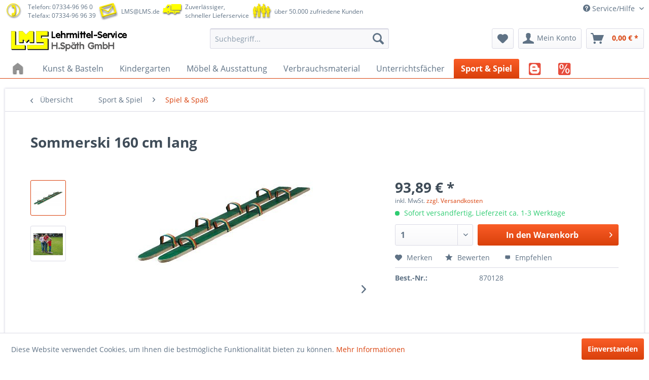

--- FILE ---
content_type: text/html; charset=UTF-8
request_url: https://www.lms.de/sport-spiel/spiel-spass/870128/sommerski-160-cm-lang
body_size: 16469
content:
<!DOCTYPE html>
<html class="no-js" lang="de" itemscope="itemscope" itemtype="http://schema.org/WebPage">
<head>
<meta charset="utf-8">
<meta name="author" content="" />
<meta name="robots" content="index,follow" />
<meta name="revisit-after" content="15 days" />
<meta name="keywords" content="Sommerski 160 lang" />
<meta name="description" content="Sommerski Sich im Gleichschritt zu bewegen, ist manchmal gar nicht so einfach. Je mehr Personen mitmachen, desto schwieriger aber auch lustiger wir..." />
<meta property="og:type" content="product" />
<meta property="og:site_name" content="LMS Lehrmittel-Service H.Späth GmbH" />
<meta property="og:url" content="https://www.lms.de/sport-spiel/spiel-spass/870128/sommerski-160-cm-lang" />
<meta property="og:title" content="Sommerski 160 cm lang" />
<meta property="og:description" content="Sommerski  Sich im Gleichschritt zu bewegen, ist manchmal gar nicht so einfach. Je mehr Personen mitmachen, desto schwieriger aber auch lustiger wird es. Ein tolles Spiel- und &amp;uuml;bungsger&amp;auml;t, das bei keinem Spielfest fehlen..." />
<meta property="og:image" content="https://www.lms.de/media/image/77/a5/b2/870128.jpg" />
<meta property="product:brand" content="Pedalo" />
<meta property="product:price" content="93,89" />
<meta property="product:product_link" content="https://www.lms.de/sport-spiel/spiel-spass/870128/sommerski-160-cm-lang" />
<meta name="twitter:card" content="product" />
<meta name="twitter:site" content="LMS Lehrmittel-Service H.Späth GmbH" />
<meta name="twitter:title" content="Sommerski 160 cm lang" />
<meta name="twitter:description" content="Sommerski  Sich im Gleichschritt zu bewegen, ist manchmal gar nicht so einfach. Je mehr Personen mitmachen, desto schwieriger aber auch lustiger wird es. Ein tolles Spiel- und &amp;uuml;bungsger&amp;auml;t, das bei keinem Spielfest fehlen..." />
<meta name="twitter:image" content="https://www.lms.de/media/image/77/a5/b2/870128.jpg" />
<meta itemprop="copyrightHolder" content="LMS Lehrmittel-Service H.Späth GmbH" />
<meta itemprop="copyrightYear" content="2016" />
<meta itemprop="isFamilyFriendly" content="True" />
<meta itemprop="image" content="https://www.lms.de/media/image/e0/de/48/logo-tablet.png" />
<meta name="viewport" content="width=device-width, initial-scale=1.0, user-scalable=no">
<meta name="mobile-web-app-capable" content="yes">
<meta name="apple-mobile-web-app-title" content="LMS Lehrmittel-Service H.Späth GmbH">
<meta name="apple-mobile-web-app-capable" content="yes">
<meta name="apple-mobile-web-app-status-bar-style" content="default">
<link rel="apple-touch-icon-precomposed" href="https://www.lms.de/media/image/7f/9b/8c/apple-touch-icon-precomposed.png">
<link rel="shortcut icon" href="https://www.lms.de/media/unknown/d9/0c/f4/favicon.ico">
<meta name="msapplication-navbutton-color" content="#D9400B" />
<meta name="application-name" content="LMS Lehrmittel-Service H.Späth GmbH" />
<meta name="msapplication-starturl" content="https://www.lms.de/" />
<meta name="msapplication-window" content="width=1024;height=768" />
<meta name="msapplication-TileImage" content="https://www.lms.de/media/image/19/d2/10/win-tile-image.png">
<meta name="msapplication-TileColor" content="#D9400B">
<meta name="theme-color" content="#D9400B" />
<link rel="canonical" href="https://www.lms.de/sport-spiel/spiel-spass/870128/sommerski-160-cm-lang" />
<title itemprop="name">Sommerski 160 cm lang | LMS Lehrmittel-Service H.Späth GmbH</title>
<link href="/web/cache/1676273720_3bfd3733e58da5e42bbd1d8178bdb89d.css" media="all" rel="stylesheet" type="text/css" />
<script>
window.basketData = {
hasData: false,
data:[]
};
</script>
<script>
var gaProperty = 'UA-468290-1';
// Disable tracking if the opt-out cookie exists.
var disableStr = 'ga-disable-' + gaProperty;
if (document.cookie.indexOf(disableStr + '=true') > -1) {
window[disableStr] = true;
}
// Opt-out function
function gaOptout() {
document.cookie = disableStr + '=true; expires=Thu, 31 Dec 2199 23:59:59 UTC; path=/';
window[disableStr] = true;
}
</script>
<div data-googleAnalytics="true"
data-googleConversionID="1034607021"
data-googleConversionLabel="SW"
data-googleConversionLanguage="de"
data-googleTrackingID="UA-468290-1"
data-googleAnonymizeIp="1"
data-googleOptOutCookie="1"
data-googleTrackingLibrary="ua"
data-realAmount=""
data-showCookieNote="1"
data-cookieNoteMode="0"
>
</div>
</head>
<body class="is--ctl-detail is--act-index" >
<div class="page-wrap">
<noscript class="noscript-main">
<div class="alert is--warning">
<div class="alert--icon">
<i class="icon--element icon--warning"></i>
</div>
<div class="alert--content">
Um LMS&#x20;Lehrmittel-Service&#x20;H.Sp&#xE4;th&#x20;GmbH in vollem Umfang nutzen zu k&ouml;nnen, empfehlen wir Ihnen Javascript in Ihrem Browser zu aktiveren.
</div>
</div>
</noscript>
<header class="header-main">
<div class="top-bar">
<div class="container block-group">
<div class="top-info">
<span class="info telephone inline">
<span class="inline">
<img src="/themes/Frontend/LMS_B/frontend/_public/src/img/image1.png">
</span>
<span class="inline">
<a class="phone" href="tel:+49733496960">Telefon: 07334-96 96 0</a><br/>Telefax: 07334-96 96 39
</span>
<span class="inline">
<img src="/themes/Frontend/LMS_B/frontend/_public/src/img/image2.png">
</span>
<span class="inline">
<a class="phone" href="mailto:LMS@LMS.de">LMS@LMS.de</a>
</span>
<span class="inline">
<img src="/themes/Frontend/LMS_B/frontend/_public/src/img/image3.png">
</span>
<span class="inline">
Zuverlässiger,<br/>schneller Lieferservice
</span>
<span class="inline">
<img src="/themes/Frontend/LMS_B/frontend/_public/src/img/image5.png">
</span>
<span class="inline">
über 50.000 zufriedene Kunden
</span>
<span class="inline">
</span>
<span class="inline">
</span>
</span>
</div>
<nav class="top-bar--navigation block" role="menubar">

    



    

<div class="navigation--entry entry--service has--drop-down" role="menuitem" aria-haspopup="true" data-drop-down-menu="true">
<i class="icon--service"></i> Service/Hilfe
<ul class="service--list is--rounded" role="menu">
<li class="service--entry" role="menuitem">
<a class="service--link" href="http://www.LMS.de/Bestellschein" title="Bastellschein" >
Bastellschein
</a>
</li>
<li class="service--entry" role="menuitem">
<a class="service--link" href="https://www.lms.de/geschaeftszeiten" title="Geschäftszeiten" >
Geschäftszeiten
</a>
</li>
<li class="service--entry" role="menuitem">
<a class="service--link" href="https://www.lms.de/agb" title="AGB" >
AGB
</a>
</li>
<li class="service--entry" role="menuitem">
<a class="service--link" href="https://www.lms.de/widerrufsbelehrung/widerrufsformular" title="Widerrufsbelehrung / Widerrufsformular" >
Widerrufsbelehrung / Widerrufsformular
</a>
</li>
<li class="service--entry" role="menuitem">
<a class="service--link" href="https://www.lms.de/batterieentsorgung" title="Batterieentsorgung" >
Batterieentsorgung
</a>
</li>
<li class="service--entry" role="menuitem">
<a class="service--link" href="https://www.lms.de/zahlungsarten" title="Zahlungsarten" >
Zahlungsarten
</a>
</li>
<li class="service--entry" role="menuitem">
<a class="service--link" href="https://www.lms.de/datenschutz" title="Datenschutz" >
Datenschutz
</a>
</li>
<li class="service--entry" role="menuitem">
<a class="service--link" href="https://www.lms.de/impressum" title="Impressum" >
Impressum
</a>
</li>
<li class="service--entry" role="menuitem">
<a class="service--link" href="https://www.lms.de/firmengeschichte" title="Firmengeschichte" >
Firmengeschichte
</a>
</li>
<li class="service--entry" role="menuitem">
<a class="service--link" href="https://www.lms.de/ticket/index/sFid/5" title="Kontaktformular" target="_self">
Kontaktformular
</a>
</li>
<li class="service--entry" role="menuitem">
<a class="service--link" href="https://www.lms.de/ticket/index/sFid/10" title="Rückgabe" target="_self">
Rückgabe
</a>
</li>
</ul>
</div>
</nav>
</div>
</div>
<div class="container header--navigation">
<div class="logo-main block-group" role="banner">
<div class="logo--shop block">
<a class="logo--link" href="https://www.lms.de/" title="LMS Lehrmittel-Service H.Späth GmbH - zur Startseite wechseln">
<picture>
<source srcset="https://www.lms.de/media/image/e0/de/48/logo-tablet.png" media="(min-width: 78.75em)">
<source srcset="https://www.lms.de/media/image/e0/de/48/logo-tablet.png" media="(min-width: 64em)">
<source srcset="https://www.lms.de/media/image/e0/de/48/logo-tablet.png" media="(min-width: 48em)">
<img srcset="https://www.lms.de/media/image/00/d9/b1/logo-mobile.png" alt="LMS Lehrmittel-Service H.Späth GmbH - zur Startseite wechseln" />
</picture>
</a>
</div>
</div>
<nav class="shop--navigation block-group">
<ul class="navigation--list block-group" role="menubar">
<li class="navigation--entry entry--menu-left" role="menuitem">
<a class="entry--link entry--trigger btn is--icon-left" href="#offcanvas--left" data-offcanvas="true" data-offCanvasSelector=".sidebar-main">
<i class="icon--menu"></i> Menü
</a>
</li>
<li class="navigation--entry entry--search" role="menuitem" data-search="true" aria-haspopup="true">
<a class="btn entry--link entry--trigger" href="#show-hide--search" title="Suche anzeigen / schließen">
<i class="icon--search"></i>
<span class="search--display">Suchen</span>
</a>
<form action="/search" method="get" class="main-search--form">
<input type="search" name="sSearch" class="main-search--field" autocomplete="off" autocapitalize="off" placeholder="Suchbegriff..." maxlength="30"  />
<button type="submit" class="main-search--button">
<i class="icon--search"></i>
<span class="main-search--text">Suchen</span>
</button>
<div class="form--ajax-loader">&nbsp;</div>
</form>
<div class="main-search--results"></div>
</li>

    <li class="navigation--entry entry--notepad" role="menuitem">
        <a href="https://www.lms.de/note" title="Merkzettel" class="btn">
            <i class="icon--heart"></i>
                    </a>
    </li>




    <li class="navigation--entry entry--account"
        role="menuitem"
        data-offcanvas="true"
        data-offCanvasSelector=".account--dropdown-navigation">
        
            <a href="https://www.lms.de/account"
               title="Mein Konto"
               class="btn is--icon-left entry--link account--link">
                <i class="icon--account"></i>
                                    <span class="account--display">
                        Mein Konto
                    </span>
                            </a>
        

            </li>




    <li class="navigation--entry entry--cart" role="menuitem">
        <a class="btn is--icon-left cart--link" href="https://www.lms.de/checkout/cart" title="Warenkorb">
            <span class="cart--display">
                                    Warenkorb
                            </span>

            <span class="badge is--primary is--minimal cart--quantity is--hidden">0</span>

            <i class="icon--basket"></i>

            <span class="cart--amount">
                0,00&nbsp;&euro; *
            </span>
        </a>
        <div class="ajax-loader">&nbsp;</div>
    </li>



</ul>
</nav>
<div class="container--ajax-cart" data-collapse-cart="true"></div>
</div>
</header>
<nav class="navigation-main">
<div class="container" data-menu-scroller="true" data-listSelector=".navigation--list.container" data-viewPortSelector=".navigation--list-wrapper">
<div class="navigation--list-wrapper">
<ul class="navigation--list container" role="menubar" itemscope="itemscope" itemtype="http://schema.org/SiteNavigationElement">
<li class="navigation--entry is--home" role="menuitem">
<a class="navigation--link is--first" href="https://www.lms.de/" title="Home" itemprop="url">
<img class="home--button--icon" itemprop="name" src="/themes/Frontend/LMS_B/frontend/_public/src/img/home.png">
</a>
</li>
<li class="navigation--entry" role="menuitem">
<a class="navigation--link" href="https://www.lms.de/kunst-basteln" title="Kunst & Basteln" itemprop="url">
<span itemprop="name">Kunst & Basteln</span>            </a>
</li>
<li class="navigation--entry" role="menuitem">
<a class="navigation--link" href="https://www.lms.de/kindergarten" title="Kindergarten" itemprop="url">
<span itemprop="name">Kindergarten</span>            </a>
</li>
<li class="navigation--entry" role="menuitem">
<a class="navigation--link" href="https://www.lms.de/moebel-ausstattung" title="Möbel & Ausstattung" itemprop="url">
<span itemprop="name">Möbel & Ausstattung</span>            </a>
</li>
<li class="navigation--entry" role="menuitem">
<a class="navigation--link" href="https://www.lms.de/verbrauchsmaterial" title="Verbrauchsmaterial" itemprop="url">
<span itemprop="name">Verbrauchsmaterial</span>            </a>
</li>
<li class="navigation--entry" role="menuitem">
<a class="navigation--link" href="https://www.lms.de/unterrichtsfaecher" title="Unterrichtsfächer" itemprop="url">
<span itemprop="name">Unterrichtsfächer</span>            </a>
</li>
<li class="navigation--entry is--active" role="menuitem">
<a class="navigation--link is--active" href="https://www.lms.de/sport-spiel" title="Sport & Spiel" itemprop="url">
<span itemprop="name">Sport & Spiel</span>            </a>
</li>
<li class="navigation--entry" role="menuitem">
<a class="navigation--link" href="https://www.lms.de/blog" title="BLOG" itemprop="url">
<img class="home--button--icon" itemprop="name" src="https://www.lms.de/media/image/menu/blog.png">            </a>
</li>
<li class="navigation--entry" role="menuitem">
<a class="navigation--link" href="https://www.lms.de/cat/index/sCategory/68776" title="Schnäppchen" itemprop="url">
<img class="home--button--icon" itemprop="name" src="https://www.lms.de/media/image/menu/sale.png">            </a>
</li>
</ul>
</div>
<div class="advanced-menu" data-advanced-menu="true" data-hoverDelay="">
<div class="menu--container">
<div class="button-container">
<a href="https://www.lms.de/kunst-basteln" class="button--category" title="Zur Kategorie Kunst &amp; Basteln">
<i class="icon--arrow-right"></i>
Zur Kategorie Kunst & Basteln
</a>
<span class="button--close">
<i class="icon--cross"></i>
</span>
</div>
</div>
<div class="menu--container">
<div class="button-container">
<a href="https://www.lms.de/kindergarten" class="button--category" title="Zur Kategorie Kindergarten">
<i class="icon--arrow-right"></i>
Zur Kategorie Kindergarten
</a>
<span class="button--close">
<i class="icon--cross"></i>
</span>
</div>
</div>
<div class="menu--container">
<div class="button-container">
<a href="https://www.lms.de/moebel-ausstattung" class="button--category" title="Zur Kategorie Möbel &amp; Ausstattung">
<i class="icon--arrow-right"></i>
Zur Kategorie Möbel & Ausstattung
</a>
<span class="button--close">
<i class="icon--cross"></i>
</span>
</div>
</div>
<div class="menu--container">
<div class="button-container">
<a href="https://www.lms.de/verbrauchsmaterial" class="button--category" title="Zur Kategorie Verbrauchsmaterial">
<i class="icon--arrow-right"></i>
Zur Kategorie Verbrauchsmaterial
</a>
<span class="button--close">
<i class="icon--cross"></i>
</span>
</div>
</div>
<div class="menu--container">
<div class="button-container">
<a href="https://www.lms.de/unterrichtsfaecher" class="button--category" title="Zur Kategorie Unterrichtsfächer">
<i class="icon--arrow-right"></i>
Zur Kategorie Unterrichtsfächer
</a>
<span class="button--close">
<i class="icon--cross"></i>
</span>
</div>
</div>
<div class="menu--container">
<div class="button-container">
<a href="https://www.lms.de/sport-spiel" class="button--category" title="Zur Kategorie Sport &amp; Spiel">
<i class="icon--arrow-right"></i>
Zur Kategorie Sport & Spiel
</a>
<span class="button--close">
<i class="icon--cross"></i>
</span>
</div>
</div>
<div class="menu--container">
<div class="button-container">
<a href="https://www.lms.de/blog" class="button--category" title="Zur Kategorie BLOG">
<i class="icon--arrow-right"></i>
Zur Kategorie BLOG
</a>
<span class="button--close">
<i class="icon--cross"></i>
</span>
</div>
</div>
<div class="menu--container">
<div class="button-container">
<a href="https://www.lms.de/cat/index/sCategory/68776" class="button--category" title="Zur Kategorie Schnäppchen">
<i class="icon--arrow-right"></i>
Zur Kategorie Schnäppchen
</a>
<span class="button--close">
<i class="icon--cross"></i>
</span>
</div>
</div>
</div>
</div>
</nav>
<section class="content-main container block-group">
<nav class="content--breadcrumb block">
<a class="breadcrumb--button breadcrumb--link" href="https://www.lms.de/sport-spiel/spiel-spass" title="Übersicht">
<i class="icon--arrow-left"></i>
<span class="breadcrumb--title">Übersicht</span>
</a>
<ul class="breadcrumb--list" role="menu" itemscope itemtype="http://schema.org/BreadcrumbList">
<li class="breadcrumb--entry" itemprop="itemListElement" itemscope itemtype="http://schema.org/ListItem">
<a class="breadcrumb--link" href="https://www.lms.de/sport-spiel" title="Sport &amp; Spiel" itemprop="item">
<link itemprop="url" href="https://www.lms.de/sport-spiel" />
<span class="breadcrumb--title" itemprop="name">Sport & Spiel</span>
</a>
<meta itemprop="position" content="0" />
</li>
<li class="breadcrumb--separator">
<i class="icon--arrow-right"></i>
</li>
<li class="breadcrumb--entry is--active" itemprop="itemListElement" itemscope itemtype="http://schema.org/ListItem">
<a class="breadcrumb--link" href="https://www.lms.de/sport-spiel/spiel-spass" title="Spiel &amp; Spaß" itemprop="item">
<link itemprop="url" href="https://www.lms.de/sport-spiel/spiel-spass" />
<span class="breadcrumb--title" itemprop="name">Spiel & Spaß</span>
</a>
<meta itemprop="position" content="1" />
</li>
</ul>
</nav>
<nav class="product--navigation">
<a href="#" class="navigation--link link--prev">
<div class="link--prev-button">
<span class="link--prev-inner">Zurück</span>
</div>
<div class="image--wrapper">
<div class="image--container"></div>
</div>
</a>
<a href="#" class="navigation--link link--next">
<div class="link--next-button">
<span class="link--next-inner">Vor</span>
</div>
<div class="image--wrapper">
<div class="image--container"></div>
</div>
</a>
</nav>
<div class="content-main--inner">
<aside class="sidebar-main off-canvas">
<div class="navigation--smartphone">
<ul class="navigation--list ">
<li class="navigation--entry entry--close-off-canvas">
<a href="#close-categories-menu" title="Menü schließen" class="navigation--link">
Menü schließen <i class="icon--arrow-right"></i>
</a>
</li>
</ul>
<div class="mobile--switches">

    



    

</div>
</div>
<div class="sidebar--categories-wrapper"
data-subcategory-nav="true"
data-mainCategoryId="3"
data-categoryId="68180"
data-fetchUrl="/widgets/listing/getCategory/categoryId/68180">
<div class="categories--headline navigation--headline">
Kategorien
</div>
<div class="sidebar--categories-navigation">
<ul class="sidebar--navigation categories--navigation navigation--list is--drop-down is--level0 is--rounded" role="menu">
<li class="navigation--entry has--sub-children" role="menuitem">
<a class="navigation--link link--go-forward"
href="https://www.lms.de/kunst-basteln"
data-categoryId="67861"
data-fetchUrl="/widgets/listing/getCategory/categoryId/67861"
title="Kunst &amp; Basteln"
>
Kunst & Basteln
<span class="is--icon-right">
<i class="icon--arrow-right"></i>
</span>
</a>
</li>
<li class="navigation--entry has--sub-children" role="menuitem">
<a class="navigation--link link--go-forward"
href="https://www.lms.de/kindergarten"
data-categoryId="67985"
data-fetchUrl="/widgets/listing/getCategory/categoryId/67985"
title="Kindergarten"
>
Kindergarten
<span class="is--icon-right">
<i class="icon--arrow-right"></i>
</span>
</a>
</li>
<li class="navigation--entry has--sub-children" role="menuitem">
<a class="navigation--link link--go-forward"
href="https://www.lms.de/moebel-ausstattung"
data-categoryId="67991"
data-fetchUrl="/widgets/listing/getCategory/categoryId/67991"
title="Möbel &amp; Ausstattung"
>
Möbel & Ausstattung
<span class="is--icon-right">
<i class="icon--arrow-right"></i>
</span>
</a>
</li>
<li class="navigation--entry has--sub-children" role="menuitem">
<a class="navigation--link link--go-forward"
href="https://www.lms.de/verbrauchsmaterial"
data-categoryId="68037"
data-fetchUrl="/widgets/listing/getCategory/categoryId/68037"
title="Verbrauchsmaterial"
>
Verbrauchsmaterial
<span class="is--icon-right">
<i class="icon--arrow-right"></i>
</span>
</a>
</li>
<li class="navigation--entry has--sub-children" role="menuitem">
<a class="navigation--link link--go-forward"
href="https://www.lms.de/unterrichtsfaecher"
data-categoryId="68110"
data-fetchUrl="/widgets/listing/getCategory/categoryId/68110"
title="Unterrichtsfächer"
>
Unterrichtsfächer
<span class="is--icon-right">
<i class="icon--arrow-right"></i>
</span>
</a>
</li>
<li class="navigation--entry is--active has--sub-categories has--sub-children" role="menuitem">
<a class="navigation--link is--active has--sub-categories link--go-forward"
href="https://www.lms.de/sport-spiel"
data-categoryId="68124"
data-fetchUrl="/widgets/listing/getCategory/categoryId/68124"
title="Sport &amp; Spiel"
>
Sport & Spiel
<span class="is--icon-right">
<i class="icon--arrow-right"></i>
</span>
</a>
<ul class="sidebar--navigation categories--navigation navigation--list is--level1 is--rounded" role="menu">
<li class="navigation--entry has--sub-children" role="menuitem">
<a class="navigation--link link--go-forward"
href="https://www.lms.de/sport-spiel/psychomotorische-uebungsgeraete"
data-categoryId="68126"
data-fetchUrl="/widgets/listing/getCategory/categoryId/68126"
title="Psychomotorische Übungsgeräte"
>
Psychomotorische Übungsgeräte
<span class="is--icon-right">
<i class="icon--arrow-right"></i>
</span>
</a>
</li>
<li class="navigation--entry" role="menuitem">
<a class="navigation--link"
href="https://www.lms.de/sport-spiel/baelle-ballzubehoer"
data-categoryId="68171"
data-fetchUrl="/widgets/listing/getCategory/categoryId/68171"
title="Bälle &amp; Ballzubehör"
>
Bälle & Ballzubehör
</a>
</li>
<li class="navigation--entry" role="menuitem">
<a class="navigation--link"
href="https://www.lms.de/sport-spiel/huepfen-und-springen"
data-categoryId="68173"
data-fetchUrl="/widgets/listing/getCategory/categoryId/68173"
title="Hüpfen und Springen"
>
Hüpfen und Springen
</a>
</li>
<li class="navigation--entry" role="menuitem">
<a class="navigation--link"
href="https://www.lms.de/sport-spiel/hindernisse-trainingshilfen"
data-categoryId="68175"
data-fetchUrl="/widgets/listing/getCategory/categoryId/68175"
title="Hindernisse, Trainingshilfen"
>
Hindernisse, Trainingshilfen
</a>
</li>
<li class="navigation--entry" role="menuitem">
<a class="navigation--link"
href="https://www.lms.de/sport-spiel/tore"
data-categoryId="68177"
data-fetchUrl="/widgets/listing/getCategory/categoryId/68177"
title="Tore"
>
Tore
</a>
</li>
<li class="navigation--entry" role="menuitem">
<a class="navigation--link"
href="https://www.lms.de/sport-spiel/werfen-fangen"
data-categoryId="68178"
data-fetchUrl="/widgets/listing/getCategory/categoryId/68178"
title="Werfen &amp; Fangen"
>
Werfen & Fangen
</a>
</li>
<li class="navigation--entry" role="menuitem">
<a class="navigation--link"
href="https://www.lms.de/sport-spiel/luftballons"
data-categoryId="68179"
data-fetchUrl="/widgets/listing/getCategory/categoryId/68179"
title="Luftballons"
>
Luftballons
</a>
</li>
<li class="navigation--entry is--active" role="menuitem">
<a class="navigation--link is--active"
href="https://www.lms.de/sport-spiel/spiel-spass"
data-categoryId="68180"
data-fetchUrl="/widgets/listing/getCategory/categoryId/68180"
title="Spiel &amp; Spaß"
>
Spiel & Spaß
</a>
</li>
<li class="navigation--entry" role="menuitem">
<a class="navigation--link"
href="https://www.lms.de/sport-spiel/rueckschlagspiele"
data-categoryId="68181"
data-fetchUrl="/widgets/listing/getCategory/categoryId/68181"
title="Rückschlagspiele"
>
Rückschlagspiele
</a>
</li>
<li class="navigation--entry" role="menuitem">
<a class="navigation--link"
href="https://www.lms.de/sport-spiel/turnen-gymnastik"
data-categoryId="68183"
data-fetchUrl="/widgets/listing/getCategory/categoryId/68183"
title="Turnen &amp; Gymnastik"
>
Turnen & Gymnastik
</a>
</li>
<li class="navigation--entry" role="menuitem">
<a class="navigation--link"
href="https://www.lms.de/sport-spiel/teamsport"
data-categoryId="68184"
data-fetchUrl="/widgets/listing/getCategory/categoryId/68184"
title="Teamsport"
>
Teamsport
</a>
</li>
<li class="navigation--entry" role="menuitem">
<a class="navigation--link"
href="https://www.lms.de/sport-spiel/hockey"
data-categoryId="68185"
data-fetchUrl="/widgets/listing/getCategory/categoryId/68185"
title="Hockey"
>
Hockey
</a>
</li>
<li class="navigation--entry" role="menuitem">
<a class="navigation--link"
href="https://www.lms.de/sport-spiel/schwimmen-spass-im-wasser"
data-categoryId="68186"
data-fetchUrl="/widgets/listing/getCategory/categoryId/68186"
title="Schwimmen, Spaß im Wasser"
>
Schwimmen, Spaß im Wasser
</a>
</li>
<li class="navigation--entry" role="menuitem">
<a class="navigation--link"
href="https://www.lms.de/sport-spiel/matten"
data-categoryId="68187"
data-fetchUrl="/widgets/listing/getCategory/categoryId/68187"
title="Matten"
>
Matten
</a>
</li>
<li class="navigation--entry" role="menuitem">
<a class="navigation--link"
href="https://www.lms.de/sport-spiel/aggressionsabbau"
data-categoryId="68188"
data-fetchUrl="/widgets/listing/getCategory/categoryId/68188"
title="Aggressionsabbau"
>
Aggressionsabbau
</a>
</li>
<li class="navigation--entry" role="menuitem">
<a class="navigation--link"
href="https://www.lms.de/sport-spiel/messen-zaehlen"
data-categoryId="68189"
data-fetchUrl="/widgets/listing/getCategory/categoryId/68189"
title="Messen &amp; Zählen"
>
Messen & Zählen
</a>
</li>
<li class="navigation--entry" role="menuitem">
<a class="navigation--link"
href="https://www.lms.de/sport-spiel/turnbaenke"
data-categoryId="68191"
data-fetchUrl="/widgets/listing/getCategory/categoryId/68191"
title="Turnbänke"
>
Turnbänke
</a>
</li>
<li class="navigation--entry" role="menuitem">
<a class="navigation--link"
href="https://www.lms.de/sport-spiel/jonglieren"
data-categoryId="68193"
data-fetchUrl="/widgets/listing/getCategory/categoryId/68193"
title="Jonglieren"
>
Jonglieren
</a>
</li>
<li class="navigation--entry" role="menuitem">
<a class="navigation--link"
href="https://www.lms.de/sport-spiel/kletterelemente"
data-categoryId="68370"
data-fetchUrl="/widgets/listing/getCategory/categoryId/68370"
title="Kletterelemente"
>
Kletterelemente
</a>
</li>
<li class="navigation--entry" role="menuitem">
<a class="navigation--link"
href="https://www.lms.de/sport-spiel/praxisbuecher"
data-categoryId="68371"
data-fetchUrl="/widgets/listing/getCategory/categoryId/68371"
title="Praxisbücher"
>
Praxisbücher
</a>
</li>
<li class="navigation--entry" role="menuitem">
<a class="navigation--link"
href="https://www.lms.de/sport-spiel/einraeder"
data-categoryId="68372"
data-fetchUrl="/widgets/listing/getCategory/categoryId/68372"
title="Einräder"
>
Einräder
</a>
</li>
<li class="navigation--entry" role="menuitem">
<a class="navigation--link"
href="https://www.lms.de/sport-spiel/spielteppiche"
data-categoryId="68373"
data-fetchUrl="/widgets/listing/getCategory/categoryId/68373"
title="Spielteppiche"
>
Spielteppiche
</a>
</li>
<li class="navigation--entry" role="menuitem">
<a class="navigation--link"
href="https://www.lms.de/sport-spiel/tanzsaecke"
data-categoryId="68374"
data-fetchUrl="/widgets/listing/getCategory/categoryId/68374"
title="Tanzsäcke"
>
Tanzsäcke
</a>
</li>
<li class="navigation--entry" role="menuitem">
<a class="navigation--link"
href="https://www.lms.de/sport-spiel/sprungkaesten"
data-categoryId="68375"
data-fetchUrl="/widgets/listing/getCategory/categoryId/68375"
title="Sprungkästen"
>
Sprungkästen
</a>
</li>
<li class="navigation--entry" role="menuitem">
<a class="navigation--link"
href="https://www.lms.de/sport-spiel/sprossenwaende"
data-categoryId="68376"
data-fetchUrl="/widgets/listing/getCategory/categoryId/68376"
title="Sprossenwände"
>
Sprossenwände
</a>
</li>
<li class="navigation--entry" role="menuitem">
<a class="navigation--link"
href="https://www.lms.de/sport-spiel/schwebebalken"
data-categoryId="68377"
data-fetchUrl="/widgets/listing/getCategory/categoryId/68377"
title="Schwebebalken"
>
Schwebebalken
</a>
</li>
<li class="navigation--entry" role="menuitem">
<a class="navigation--link"
href="https://www.lms.de/sport-spiel/umkleide"
data-categoryId="68378"
data-fetchUrl="/widgets/listing/getCategory/categoryId/68378"
title="Umkleide"
>
Umkleide
</a>
</li>
<li class="navigation--entry" role="menuitem">
<a class="navigation--link"
href="https://www.lms.de/sport-spiel/megaphone"
data-categoryId="68379"
data-fetchUrl="/widgets/listing/getCategory/categoryId/68379"
title="Megaphone"
>
Megaphone
</a>
</li>
</ul>
</li>
<li class="navigation--entry" role="menuitem">
<a class="navigation--link"
href="https://www.lms.de/blog"
data-categoryId="68706"
data-fetchUrl="/widgets/listing/getCategory/categoryId/68706"
title="BLOG"
>
BLOG
</a>
</li>
<li class="navigation--entry" role="menuitem">
<a class="navigation--link"
href="https://www.lms.de/cat/index/sCategory/68776"
data-categoryId="68776"
data-fetchUrl="/widgets/listing/getCategory/categoryId/68776"
title="Schnäppchen"
>
Schnäppchen
</a>
</li>
</ul>
</div>
<div class="shop-sites--container is--rounded">
<div class="shop-sites--headline navigation--headline">
Informationen
</div>
<ul class="shop-sites--navigation sidebar--navigation navigation--list is--drop-down is--level0" role="menu">
<li class="navigation--entry" role="menuitem">
<a class="navigation--link"
href="http://www.LMS.de/Bestellschein"
title="Bastellschein"
data-categoryId="56"
data-fetchUrl="/widgets/listing/getCustomPage/pageId/56"
>
Bastellschein
</a>
</li>
<li class="navigation--entry" role="menuitem">
<a class="navigation--link"
href="https://www.lms.de/geschaeftszeiten"
title="Geschäftszeiten"
data-categoryId="47"
data-fetchUrl="/widgets/listing/getCustomPage/pageId/47"
>
Geschäftszeiten
</a>
</li>
<li class="navigation--entry" role="menuitem">
<a class="navigation--link"
href="https://www.lms.de/agb"
title="AGB"
data-categoryId="4"
data-fetchUrl="/widgets/listing/getCustomPage/pageId/4"
>
AGB
</a>
</li>
<li class="navigation--entry" role="menuitem">
<a class="navigation--link"
href="https://www.lms.de/widerrufsbelehrung/widerrufsformular"
title="Widerrufsbelehrung / Widerrufsformular"
data-categoryId="8"
data-fetchUrl="/widgets/listing/getCustomPage/pageId/8"
>
Widerrufsbelehrung / Widerrufsformular
</a>
</li>
<li class="navigation--entry" role="menuitem">
<a class="navigation--link"
href="https://www.lms.de/batterieentsorgung"
title="Batterieentsorgung"
data-categoryId="43"
data-fetchUrl="/widgets/listing/getCustomPage/pageId/43"
>
Batterieentsorgung
</a>
</li>
<li class="navigation--entry" role="menuitem">
<a class="navigation--link"
href="https://www.lms.de/zahlungsarten"
title="Zahlungsarten"
data-categoryId="6"
data-fetchUrl="/widgets/listing/getCustomPage/pageId/6"
>
Zahlungsarten
</a>
</li>
<li class="navigation--entry" role="menuitem">
<a class="navigation--link"
href="https://www.lms.de/datenschutz"
title="Datenschutz"
data-categoryId="7"
data-fetchUrl="/widgets/listing/getCustomPage/pageId/7"
>
Datenschutz
</a>
</li>
<li class="navigation--entry" role="menuitem">
<a class="navigation--link"
href="https://www.lms.de/impressum"
title="Impressum"
data-categoryId="3"
data-fetchUrl="/widgets/listing/getCustomPage/pageId/3"
>
Impressum
</a>
</li>
<li class="navigation--entry" role="menuitem">
<a class="navigation--link"
href="https://www.lms.de/firmengeschichte"
title="Firmengeschichte"
data-categoryId="9"
data-fetchUrl="/widgets/listing/getCustomPage/pageId/9"
>
Firmengeschichte
</a>
</li>
<li class="navigation--entry" role="menuitem">
<a class="navigation--link"
href="https://www.lms.de/ticket/index/sFid/5"
title="Kontaktformular"
data-categoryId="1"
data-fetchUrl="/widgets/listing/getCustomPage/pageId/1"
target="_self">
Kontaktformular
</a>
</li>
<li class="navigation--entry" role="menuitem">
<a class="navigation--link"
href="https://www.lms.de/ticket/index/sFid/10"
title="Rückgabe"
data-categoryId="54"
data-fetchUrl="/widgets/listing/getCustomPage/pageId/54"
target="_self">
Rückgabe
</a>
</li>
</ul>
</div>
</div>
</aside>
<div class="content--wrapper">
<div class="content product--details" itemscope itemtype="http://schema.org/Product" data-product-navigation="/widgets/listing/productNavigation" data-category-id="68180" data-main-ordernumber="870128" data-ajax-wishlist="true" data-compare-ajax="true" data-ajax-variants-container="true">
<header class="product--header">
<div class="product--info">
<h1 class="product--title" itemprop="name">
Sommerski 160 cm lang
</h1>
<div class="product--rating-container">
<a href="#product--publish-comment" class="product--rating-link" rel="nofollow" title="Bewertung abgeben">
<span class="product--rating">
</span>
</a>
</div>
</div>
</header>
<div class="product--detail-upper block-group">
<div class="product--image-container image-slider product--image-zoom"
data-image-slider="true"
data-image-gallery="true"
data-maxZoom="0"
data-thumbnails=".image--thumbnails"
>
<div class="image--thumbnails image-slider--thumbnails">
<div class="image-slider--thumbnails-slide">
<a href=""
title="Vorschau: Sommerski 160 cm lang"
class="thumbnail--link is--active">
<img srcset="https://www.lms.de/media/image/a3/e2/65/870128_200x200.jpg"
alt="Vorschau: Sommerski 160 cm lang"
title="Vorschau: Sommerski 160 cm lang"
class="thumbnail--image" />
</a>
<a href=""
title="Vorschau: Sommerski 80 cm lang"
class="thumbnail--link">
<img srcset="https://www.lms.de/media/image/ef/f0/eb/870120_870124_870128_200x200.jpg"
alt="Vorschau: Sommerski 80 cm lang"
title="Vorschau: Sommerski 80 cm lang"
class="thumbnail--image" />
</a>
</div>
</div>
<div class="image-slider--container">
<div class="image-slider--slide">
<div class="image--box image-slider--item">
<span class="image--element"
data-img-large="https://www.lms.de/media/image/bd/12/61/870128_1280x1280.jpg"
data-img-small="https://www.lms.de/media/image/a3/e2/65/870128_200x200.jpg"
data-img-original="https://www.lms.de/media/image/77/a5/b2/870128.jpg"
data-alt="Sommerski 160 cm lang">
<span class="image--media">
<img srcset="https://www.lms.de/media/image/d1/63/12/870128_600x600.jpg"
src="https://www.lms.de/media/image/d1/63/12/870128_600x600.jpg"
alt="Sommerski 160 cm lang"
itemprop="image" />
</span>
</span>
</div>
<div class="image--box image-slider--item">
<span class="image--element"
data-img-large="https://www.lms.de/media/image/45/15/ee/870120_870124_870128_1280x1280.jpg"
data-img-small="https://www.lms.de/media/image/ef/f0/eb/870120_870124_870128_200x200.jpg"
data-img-original="https://www.lms.de/media/image/01/9c/86/870120_870124_870128.jpg"
data-alt="Sommerski 80 cm lang">
<span class="image--media">
<img srcset="https://www.lms.de/media/image/49/ba/e0/870120_870124_870128_600x600.jpg" alt="Sommerski 80 cm lang" itemprop="image" />
</span>
</span>
</div>
</div>
</div>
<div class="image--dots image-slider--dots panel--dot-nav">
<a href="#" class="dot--link">&nbsp;</a>
<a href="#" class="dot--link">&nbsp;</a>
</div>
</div>
<div class="product--buybox block">
<meta itemprop="brand" content="Pedalo"/>
<meta itemprop="weight" content="5.8 kg"/>
<div itemprop="offers" itemscope itemtype="http://schema.org/Offer" class="buybox--inner">
<meta itemprop="priceCurrency" content="EUR"/>
<div class="product--price price--default">
<span class="price--content content--default">
<meta itemprop="price" content="93.89">
93,89&nbsp;&euro; *
</span>
</div>
<p class="product--tax" data-content="" data-modalbox="true" data-targetSelector="a" data-mode="ajax">
inkl. MwSt. <a title="Versandkosten" href="https://www.lms.de/versandinformation" style="text-decoration:underline">zzgl. Versandkosten</a>
</p>
<div class="product--delivery">
<link itemprop="availability" href="http://schema.org/InStock" />
<p class="delivery--information">
<span class="delivery--text delivery--text-available">
<i class="delivery--status-icon delivery--status-available"></i>
Sofort versandfertig, Lieferzeit ca. 1-3 Werktage
</span>
</p>
</div>
<div class="product--configurator">
</div>
<form name="sAddToBasket" method="post" action="https://www.lms.de/checkout/addArticle" class="buybox--form" data-add-article="true" data-eventName="submit">
<input type="hidden" name="sActionIdentifier" value=""/>
<input type="hidden" name="sAddAccessories" id="sAddAccessories" value=""/>
<input type="hidden" name="sAdd" value="870128"/>
<div class="buybox--button-container block-group">
<div class="buybox--quantity block">
<div class="select-field">
<select id="sQuantity" name="sQuantity" class="quantity--select">
<option value="1">1</option>
<option value="2">2</option>
<option value="3">3</option>
<option value="4">4</option>
<option value="5">5</option>
<option value="6">6</option>
<option value="7">7</option>
<option value="8">8</option>
<option value="9">9</option>
<option value="10">10</option>
<option value="11">11</option>
<option value="12">12</option>
<option value="13">13</option>
<option value="14">14</option>
<option value="15">15</option>
<option value="16">16</option>
<option value="17">17</option>
<option value="18">18</option>
<option value="19">19</option>
<option value="20">20</option>
<option value="21">21</option>
<option value="22">22</option>
<option value="23">23</option>
<option value="24">24</option>
<option value="25">25</option>
<option value="26">26</option>
<option value="27">27</option>
<option value="28">28</option>
<option value="29">29</option>
<option value="30">30</option>
<option value="31">31</option>
<option value="32">32</option>
<option value="33">33</option>
<option value="34">34</option>
<option value="35">35</option>
<option value="36">36</option>
<option value="37">37</option>
<option value="38">38</option>
<option value="39">39</option>
<option value="40">40</option>
<option value="41">41</option>
<option value="42">42</option>
<option value="43">43</option>
<option value="44">44</option>
<option value="45">45</option>
<option value="46">46</option>
<option value="47">47</option>
<option value="48">48</option>
<option value="49">49</option>
<option value="50">50</option>
<option value="51">51</option>
<option value="52">52</option>
<option value="53">53</option>
<option value="54">54</option>
<option value="55">55</option>
<option value="56">56</option>
<option value="57">57</option>
<option value="58">58</option>
<option value="59">59</option>
<option value="60">60</option>
<option value="61">61</option>
<option value="62">62</option>
<option value="63">63</option>
<option value="64">64</option>
<option value="65">65</option>
<option value="66">66</option>
<option value="67">67</option>
<option value="68">68</option>
<option value="69">69</option>
<option value="70">70</option>
<option value="71">71</option>
<option value="72">72</option>
<option value="73">73</option>
<option value="74">74</option>
<option value="75">75</option>
<option value="76">76</option>
<option value="77">77</option>
<option value="78">78</option>
<option value="79">79</option>
<option value="80">80</option>
<option value="81">81</option>
<option value="82">82</option>
<option value="83">83</option>
<option value="84">84</option>
<option value="85">85</option>
<option value="86">86</option>
<option value="87">87</option>
<option value="88">88</option>
<option value="89">89</option>
<option value="90">90</option>
<option value="91">91</option>
<option value="92">92</option>
<option value="93">93</option>
<option value="94">94</option>
<option value="95">95</option>
<option value="96">96</option>
<option value="97">97</option>
<option value="98">98</option>
<option value="99">99</option>
<option value="100">100</option>
</select>
</div>
</div>
<button class="buybox--button block btn is--primary is--icon-right is--center is--large" name="In den Warenkorb">
<span class="buy-btn--cart-add">In den</span> <span class="buy-btn--cart-text">Warenkorb</span> <i class="icon--arrow-right"></i>
</button>
</div>
</form>
<nav class="product--actions">
<form action="https://www.lms.de/note/add/ordernumber/870128" method="post" class="action--form">
<button type="submit"
class="action--link link--notepad"
title="Auf den Merkzettel"
data-ajaxUrl="https://www.lms.de/note/ajaxAdd/ordernumber/870128"
data-text="Gemerkt">
<i class="icon--heart"></i> <span class="action--text">Merken</span>
</button>
</form>
<a href="#content--product-reviews" data-show-tab="true" class="action--link link--publish-comment" rel="nofollow" title="Bewertung abgeben">
<i class="icon--star"></i> Bewerten
</a>
<a href="https://www.lms.de/tellafriend/index/sArticle/10553" rel="nofollow" title="Artikel weiterempfehlen" class="action--link link--tell-a-friend">
<i class="icon--comment"></i> Empfehlen
</a>
</nav>
</div>
<ul class="product--base-info list--unstyled">
<li class="base-info--entry entry--sku">
<strong class="entry--label">
Best.-Nr.:
</strong>
<meta itemprop="productID" content="12043"/>
<span class="entry--content" itemprop="sku">
870128
</span>
</li>
</ul>
</div>
</div>
<div class="tab-menu--product">
<div class="tab--navigation">
<a href="#" class="tab--link" title="Beschreibung" data-tabName="description">Beschreibung</a>
<a href="#" class="tab--link" title="Bewertungen" data-tabName="rating">
Bewertungen
<span class="product--rating-count">0</span>
</a>
</div>
<div class="tab--container-list">
<div class="tab--container">
<div class="tab--header">
<a href="#" class="tab--title" title="Beschreibung">Beschreibung</a>
</div>
<div class="tab--preview">
Sommerski  Sich im Gleichschritt zu bewegen, ist manchmal gar nicht so einfach. Je mehr...<a href="#" class="tab--link" title=" mehr"> mehr</a>
</div>
<div class="tab--content">
<div class="buttons--off-canvas">
<a href="#" title="Menü schließen" class="close--off-canvas">
<i class="icon--arrow-left"></i>
Menü schließen
</a>
</div>
<div class="content--description">
<div class="content--title">
Produktinformationen "Sommerski 160 cm lang"
</div>
<div class="product--description" itemprop="description">
<p><strong>Sommerski</strong><br />Sich im Gleichschritt zu bewegen, ist manchmal gar nicht so einfach. Je mehr Personen mitmachen, desto schwieriger aber auch lustiger wird es. Ein tolles Spiel- und &uuml;bungsger&auml;t, das bei keinem Spielfest fehlen sollte.<br />Ausf&uuml;hrung: &auml;u&szlig;erst stabiles Sperrholz, rutschfest, gr&uuml;n beschichtet, 21 mm stark, 10 cm breit.<br /><br />Altersempfehlung: ab 4 Jahren<br /><strong>Achtung! F&uuml;r die Benutzung des Ger&auml;tes wird ein gewisses Ma&szlig; an motorischen F&auml;higkeiten und Umsicht vorausgesetzt. Im Zweifelsfall zun&auml;chst das Ger&auml;t nur mit Hilfestellung und, oder geeigneter Schutzausr&uuml;stung benutzen. Nicht im Stra&szlig;enverkehr zu verwenden.</strong></p>
</div>
<ul class="content--list list--unstyled">
<li class="list--entry">
<a href="https://www.lms.de/support/index/sFid/16/sInquiry/detail/sOrdernumber/870128" rel="nofollow" class="content--link link--contact" title="Fragen zum Artikel?">
<i class="icon--arrow-right"></i> Fragen zum Artikel?
</a>
</li>
</ul>
</div>
</div>
</div>
<div class="tab--container">
<div class="tab--header">
<a href="#" class="tab--title" title="Bewertungen">Bewertungen</a>
<span class="product--rating-count">0</span>
</div>
<div class="tab--preview">
Bewertungen lesen, schreiben und diskutieren...<a href="#" class="tab--link" title=" mehr"> mehr</a>
</div>
<div id="tab--product-comment" class="tab--content">
<div class="buttons--off-canvas">
<a href="#" title="Menü schließen" class="close--off-canvas">
<i class="icon--arrow-left"></i>
Menü schließen
</a>
</div>
<div class="content--product-reviews" id="detail--product-reviews">
<div class="content--title">
Kundenbewertungen für "Sommerski 160 cm lang"
</div>
<div class="review--form-container">
<div id="product--publish-comment" class="content--title">
Bewertung schreiben
</div>
<div class="alert is--warning is--rounded">
<div class="alert--icon">
<i class="icon--element icon--warning"></i>
</div>
<div class="alert--content">
Bewertungen werden nach Überprüfung freigeschaltet.
</div>
</div>
<form method="post" action="https://www.lms.de/sport-spiel/spiel-spass/870128/sommerski-160-cm-lang?action=rating#detail--product-reviews" class="content--form review--form">
<input name="sVoteName" type="text" value="" class="review--field" placeholder="Ihr Name" />
<input name="sVoteMail" type="email" value="" class="review--field" placeholder="Ihre E-Mail-Adresse*" required="required" aria-required="true" />
<input name="sVoteSummary" type="text" value="" id="sVoteSummary" class="review--field" placeholder="Zusammenfassung*" required="required" aria-required="true" />
<div class="field--select review--field select-field">
<select name="sVoteStars">
<option value="10">10 sehr gut</option>
<option value="9">9</option>
<option value="8">8</option>
<option value="7">7</option>
<option value="6">6</option>
<option value="5">5</option>
<option value="4">4</option>
<option value="3">3</option>
<option value="2">2</option>
<option value="1">1 sehr schlecht</option>
</select>
</div>
<textarea name="sVoteComment" placeholder="Ihre Meinung" cols="3" rows="2" class="review--field"></textarea>
<div class="captcha--placeholder" data-src="/widgets/Captcha"></div>
<p class="review--notice">
Die mit einem * markierten Felder sind Pflichtfelder.
</p>
<p class="privacy-information">
<input name="privacy-checkbox" type="checkbox" id="privacy-checkbox" required="required" aria-required="true" value="1" class="is--required" />
<label for="privacy-checkbox">
Ich habe die <a title="Datenschutzbestimmungen" href="https://www.lms.de/datenschutz" target="_blank">Datenschutzbestimmungen</a> zur Kenntnis genommen.
</label>
</p>
<div class="review--actions">
<button type="submit" class="btn is--primary" name="Submit">
Speichern
</button>
</div>
</form>
</div>
</div>
</div>
</div>
</div>
</div>
<div class="tab-menu--cross-selling">
<div class="tab--navigation">
<a href="#content--related-products" title="Zubehör" class="tab--link">
Zubehör
<span class="product--rating-count-wrapper">
<span class="product--rating-count">1</span>
</span>
</a>
<a href="#content--similar-products" title="Ähnliche Artikel" class="tab--link">Ähnliche Artikel</a>
<a href="#content--also-bought" title="Kunden kauften auch" class="tab--link">Kunden kauften auch</a>
<a href="#content--customer-viewed" title="Kunden haben sich ebenfalls angesehen" class="tab--link">Kunden haben sich ebenfalls angesehen</a>
</div>
<div class="tab--container-list">
<div class="tab--container" data-tab-id="related">
<div class="tab--header">
<a href="#" class="tab--title" title="Zubehör">
Zubehör
<span class="product--rating-count-wrapper">
<span class="product--rating-count">1</span>
</span>
</a>
</div>
<div class="tab--content content--related">
<div class="related--content">
<div class="product-slider "
data-initOnEvent="onShowContent-related"         data-product-slider="true">
<div class="product-slider--container">
<div class="product-slider--item">
<div class="product--box box--slider"
data-page-index=""
data-ordernumber="870139"
data-category-id="68180">
<div class="box--content is--rounded">
<div class="product--badges">
</div>
<div class="product--info">
<a href="https://www.lms.de/sport-spiel/spiel-spass/870139/sommerski-filzpads-fuer-halleneinsatz"
title="Sommerski Filzpads für Halleneinsatz"
class="product--image">
<span class="image--element">
<span class="image--media">
<img srcset="https://www.lms.de/media/image/9d/15/7c/870139_200x200.jpg"
alt="Sommerski Filzpads"
title="Sommerski Filzpads" />
</span>
</span>
</a>
<a href="https://www.lms.de/sport-spiel/spiel-spass/870139/sommerski-filzpads-fuer-halleneinsatz"
class="product--title"
title="Sommerski Filzpads für Halleneinsatz">
Sommerski Filzpads für Halleneinsatz
</a>
<div class="product--price-info">
<div class="price--unit">
</div>
<div class="product--price">
<span class="price--default is--nowrap">
11,98&nbsp;&euro;
*
</span>
</div>
</div>
</div>
</div>
</div>
</div>
</div>
</div>
</div>
</div>
</div>
<div class="tab--container" data-tab-id="similar">
<div class="tab--header">
<a href="#" class="tab--title" title="Ähnliche Artikel">Ähnliche Artikel</a>
</div>
<div class="tab--content content--similar">
<div class="similar--content">
<div class="product-slider "
data-initOnEvent="onShowContent-similar"         data-product-slider="true">
<div class="product-slider--container">
<div class="product-slider--item">
<div class="product--box box--slider"
data-page-index=""
data-ordernumber="870046"
data-category-id="68180">
<div class="box--content is--rounded">
<div class="product--badges">
<div class="product--badge badge--discount">
<i class="icon--percent2"></i>
</div>
</div>
<div class="product--info">
<a href="https://www.lms.de/sport-spiel/spiel-spass/870046/stelzen-140-cm-mit-gummipfropfen"
title="Stelzen 140 cm mit Gummipfropfen"
class="product--image">
<span class="image--element">
<span class="image--media">
<img srcset="https://www.lms.de/media/image/de/76/1e/870046_870058_870059_200x200.jpg"
alt="Stelzen 140 cm"
title="Stelzen 140 cm" />
</span>
</span>
</a>
<a href="https://www.lms.de/sport-spiel/spiel-spass/870046/stelzen-140-cm-mit-gummipfropfen"
class="product--title"
title="Stelzen 140 cm mit Gummipfropfen">
Stelzen 140 cm mit Gummipfropfen
</a>
<div class="product--price-info">
<div class="price--unit">
</div>
<div class="product--price">
<span class="price--default is--nowrap is--discount">
40,83&nbsp;&euro;
*
</span>
<span class="price--pseudo">
<span class="price--discount is--nowrap">
42,98&nbsp;&euro;
*
</span>
</span>
</div>
</div>
</div>
</div>
</div>
</div>
<div class="product-slider--item">
<div class="product--box box--slider"
data-page-index=""
data-ordernumber="870120"
data-category-id="68180">
<div class="box--content is--rounded">
<div class="product--badges">
</div>
<div class="product--info">
<a href="https://www.lms.de/sport-spiel/spiel-spass/870120/sommerski-80-cm-lang"
title="Sommerski 80 cm lang"
class="product--image">
<span class="image--element">
<span class="image--media">
<img srcset="https://www.lms.de/media/image/ab/af/f8/870120_200x200.jpg"
alt="Sommerski 80 cm lang"
title="Sommerski 80 cm lang" />
</span>
</span>
</a>
<a href="https://www.lms.de/sport-spiel/spiel-spass/870120/sommerski-80-cm-lang"
class="product--title"
title="Sommerski 80 cm lang">
Sommerski 80 cm lang
</a>
<div class="product--price-info">
<div class="price--unit">
</div>
<div class="product--price">
<span class="price--default is--nowrap">
61,89&nbsp;&euro;
*
</span>
</div>
</div>
</div>
</div>
</div>
</div>
<div class="product-slider--item">
<div class="product--box box--slider"
data-page-index=""
data-ordernumber="870130"
data-category-id="68180">
<div class="box--content is--rounded">
<div class="product--badges">
</div>
<div class="product--info">
<a href="https://www.lms.de/sport-spiel/spiel-spass/870130/sommerski-80cm-mit-handschlaufe"
title="Sommerski 80cm mit Handschlaufe"
class="product--image">
<span class="image--element">
<span class="image--media">
<img srcset="https://www.lms.de/media/image/4c/49/db/870130_200x200.jpg"
alt="Sommerski 80cm mit Handschlaufe"
title="Sommerski 80cm mit Handschlaufe" />
</span>
</span>
</a>
<a href="https://www.lms.de/sport-spiel/spiel-spass/870130/sommerski-80cm-mit-handschlaufe"
class="product--title"
title="Sommerski 80cm mit Handschlaufe">
Sommerski 80cm mit Handschlaufe
</a>
<div class="product--price-info">
<div class="price--unit">
</div>
<div class="product--price">
<span class="price--default is--nowrap">
82,90&nbsp;&euro;
*
</span>
</div>
</div>
</div>
</div>
</div>
</div>
</div>
</div>
</div>
</div>
</div>
<div class="tab--container" data-tab-id="alsobought">
<div class="tab--header">
<a href="#" class="tab--title" title="Kunden kauften auch">Kunden kauften auch</a>
</div>
<div class="tab--content content--also-bought">    
</div>
</div>
<div class="tab--container" data-tab-id="alsoviewed">
<div class="tab--header">
<a href="#" class="tab--title" title="Kunden haben sich ebenfalls angesehen">Kunden haben sich ebenfalls angesehen</a>
</div>
<div class="tab--content content--also-viewed">            
            <div class="viewed--content">
                
                                                                                                                        



    <div class="product-slider "
                                                                                                                                                                                                                                                   data-initOnEvent="onShowContent-alsoviewed"         data-product-slider="true">

        
    
                    
            <div class="product-slider--container">
                                    


    <div class="product-slider--item">
                
            
        
            

    <div class="product--box box--slider"
         data-page-index=""
         data-ordernumber="21307456"
          data-category-id="68180">

        
            <div class="box--content is--rounded">

                
                
                    


    <div class="product--badges">

        
        
	
                    

        
        
                    

        
        
                    

        
        
                    
    </div>







                

                
                    <div class="product--info">

                        
                        
                            <a href="https://www.lms.de/kunst-basteln/papier/bastelpapier/21307456/motivblock-vintage-ii-24x34cm-20-blatt-sortiert"
   title="Motivblock VINTAGE II 24x34cm, 20 Blatt sortiert"
   class="product--image">
    
        <span class="image--element">
            
                <span class="image--media">

                    
                    
                                                                            
                        
                            <img srcset="https://www.lms.de/media/image/47/30/ea/21307456_200x200.jpg"
                                 alt="Motivblock VINTAGE II"
                                 title="Motivblock VINTAGE II" />
                        
                                    </span>
            
        </span>
    
</a>
                        

                        
                        

                        
                        
                            <a href="https://www.lms.de/kunst-basteln/papier/bastelpapier/21307456/motivblock-vintage-ii-24x34cm-20-blatt-sortiert"
                               class="product--title"
                               title="Motivblock VINTAGE II 24x34cm, 20 Blatt sortiert">
                                Motivblock VINTAGE II 24x34cm, 20 Blatt sortiert
                            </a>
                        

                        
                        
                                                    

                        
                        

                        
                            <div class="product--price-info">

                                
                                
                                    
<div class="price--unit">

    
    
        
        
            <span class="price--label label--purchase-unit is--bold is--nowrap">
                Inhalt
            </span>
        

        
        
            <span class="is--nowrap">
                1.632 m²
            </span>
        
    
    
    
        
        
            <span class="is--nowrap">
                (3,61&nbsp;&euro;
                * / 1 m²)
            </span>
        
    </div>                                

                                
                                
                                    
<div class="product--price">

    
    
        <span class="price--default is--nowrap">
                        5,89&nbsp;&euro;
            *
        </span>
    

    
    
            
</div>
                                
                            </div>
                        

                        

                        
                        
                    </div>
                
            </div>
        
    </div>


    
    </div>
                    


    <div class="product-slider--item">
                
            
        
            

    <div class="product--box box--slider"
         data-page-index=""
         data-ordernumber="21307452"
          data-category-id="68180">

        
            <div class="box--content is--rounded">

                
                
                    


    <div class="product--badges">

        
        
	
                    

        
        
                    

        
        
                    

        
        
                    
    </div>







                

                
                    <div class="product--info">

                        
                        
                            <a href="https://www.lms.de/kunst-basteln/papier/bastelpapier/21307452/motivblock-graffiti-24x34cm-20-blatt-sortiert"
   title="Motivblock GRAFFITI 24x34cm, 20 Blatt sortiert"
   class="product--image">
    
        <span class="image--element">
            
                <span class="image--media">

                    
                    
                                                                            
                        
                            <img srcset="https://www.lms.de/media/image/fd/7a/8b/21307452_200x200.jpg"
                                 alt="Motivblock GRAFFITI"
                                 title="Motivblock GRAFFITI" />
                        
                                    </span>
            
        </span>
    
</a>
                        

                        
                        

                        
                        
                            <a href="https://www.lms.de/kunst-basteln/papier/bastelpapier/21307452/motivblock-graffiti-24x34cm-20-blatt-sortiert"
                               class="product--title"
                               title="Motivblock GRAFFITI 24x34cm, 20 Blatt sortiert">
                                Motivblock GRAFFITI 24x34cm, 20 Blatt sortiert
                            </a>
                        

                        
                        
                                                    

                        
                        

                        
                            <div class="product--price-info">

                                
                                
                                    
<div class="price--unit">

    
    
        
        
            <span class="price--label label--purchase-unit is--bold is--nowrap">
                Inhalt
            </span>
        

        
        
            <span class="is--nowrap">
                1.632 m²
            </span>
        
    
    
    
        
        
            <span class="is--nowrap">
                (3,49&nbsp;&euro;
                * / 1 m²)
            </span>
        
    </div>                                

                                
                                
                                    
<div class="product--price">

    
    
        <span class="price--default is--nowrap">
                        5,69&nbsp;&euro;
            *
        </span>
    

    
    
            
</div>
                                
                            </div>
                        

                        

                        
                        
                    </div>
                
            </div>
        
    </div>


    
    </div>
                    


    <div class="product-slider--item">
                
            
        
            

    <div class="product--box box--slider"
         data-page-index=""
         data-ordernumber="21307450"
          data-category-id="68180">

        
            <div class="box--content is--rounded">

                
                
                    


    <div class="product--badges">

        
        
	
                    

        
        
                    

        
        
                    

        
        
                    
    </div>







                

                
                    <div class="product--info">

                        
                        
                            <a href="https://www.lms.de/kunst-basteln/papier/bastelpapier/21307450/motivblock-basics-intensiv-24x34cm-20-blatt-sortiert"
   title="Motivblock BASICS INTENSIV 24x34cm, 20 Blatt sortiert"
   class="product--image">
    
        <span class="image--element">
            
                <span class="image--media">

                    
                    
                                                                            
                        
                            <img srcset="https://www.lms.de/media/image/4f/5f/99/21307450_200x200.jpg"
                                 alt="Motivblock BASICS INTENSIV"
                                 title="Motivblock BASICS INTENSIV" />
                        
                                    </span>
            
        </span>
    
</a>
                        

                        
                        

                        
                        
                            <a href="https://www.lms.de/kunst-basteln/papier/bastelpapier/21307450/motivblock-basics-intensiv-24x34cm-20-blatt-sortiert"
                               class="product--title"
                               title="Motivblock BASICS INTENSIV 24x34cm, 20 Blatt sortiert">
                                Motivblock BASICS INTENSIV 24x34cm, 20 Blatt...
                            </a>
                        

                        
                        
                                                    

                        
                        

                        
                            <div class="product--price-info">

                                
                                
                                    
<div class="price--unit">

    
    
        
        
            <span class="price--label label--purchase-unit is--bold is--nowrap">
                Inhalt
            </span>
        

        
        
            <span class="is--nowrap">
                1.632 m²
            </span>
        
    
    
    
        
        
            <span class="is--nowrap">
                (3,61&nbsp;&euro;
                * / 1 m²)
            </span>
        
    </div>                                

                                
                                
                                    
<div class="product--price">

    
    
        <span class="price--default is--nowrap">
                        5,89&nbsp;&euro;
            *
        </span>
    

    
    
            
</div>
                                
                            </div>
                        

                        

                        
                        
                    </div>
                
            </div>
        
    </div>


    
    </div>
                    


    <div class="product-slider--item">
                
            
        
            

    <div class="product--box box--slider"
         data-page-index=""
         data-ordernumber="19151012"
          data-category-id="68180">

        
            <div class="box--content is--rounded">

                
                
                    


    <div class="product--badges">

        
        
			<div class="product--badge badge--recommend">
			Auswahlmöglichkeiten
		</div>
	
                    

        
        
                    

        
        
                    

        
        
                    
    </div>







                

                
                    <div class="product--info">

                        
                        
                            <a href="https://www.lms.de/kunst-basteln/schneiden/scheren/19151012/finny-schere"
   title="Finny-Schere"
   class="product--image">
    
        <span class="image--element">
            
                <span class="image--media">

                    
                    
                                                                            
                        
                            <img srcset="https://www.lms.de/media/image/18/8e/12/19151012_19151029_200x200.jpg"
                                 alt="Finny-Schere 12,8 cm gerundet"
                                 title="Finny-Schere 12,8 cm gerundet" />
                        
                                    </span>
            
        </span>
    
</a>
                        

                        
                        

                        
                        
                            <a href="https://www.lms.de/kunst-basteln/schneiden/scheren/19151012/finny-schere"
                               class="product--title"
                               title="Finny-Schere">
                                Finny-Schere
                            </a>
                        

                        
                        
                                                    

                        
                        

                        
                            <div class="product--price-info">

                                
                                
                                    
<div class="price--unit">

    
    
    
    </div>                                

                                
                                
                                    
<div class="product--price">

    
    
        <span class="price--default is--nowrap">
            ab             14,85&nbsp;&euro;
            *
        </span>
    

    
    
            
</div>
                                
                            </div>
                        

                        

                        
                        
                    </div>
                
            </div>
        
    </div>


    
    </div>
                    


    <div class="product-slider--item">
                
            
        
            

    <div class="product--box box--slider"
         data-page-index=""
         data-ordernumber="36521010"
          data-category-id="68180">

        
            <div class="box--content is--rounded">

                
                
                    


    <div class="product--badges">

        
        
	
                    

        
        
                    

        
        
                    

        
        
                    
    </div>







                

                
                    <div class="product--info">

                        
                        
                            <a href="https://www.lms.de/unterrichtsfaecher/sachunterricht/wind-wetter/36521010/schul-thermometer-rcf"
   title="Schul-Thermometer RCF"
   class="product--image">
    
        <span class="image--element">
            
                <span class="image--media">

                    
                    
                                                                            
                        
                            <img srcset="https://www.lms.de/media/image/42/0c/1c/36521010_200x200.jpg"
                                 alt="Schul-Thermometer RCF"
                                 title="Schul-Thermometer RCF" />
                        
                                    </span>
            
        </span>
    
</a>
                        

                        
                        

                        
                        
                            <a href="https://www.lms.de/unterrichtsfaecher/sachunterricht/wind-wetter/36521010/schul-thermometer-rcf"
                               class="product--title"
                               title="Schul-Thermometer RCF">
                                Schul-Thermometer RCF
                            </a>
                        

                        
                        
                                                    

                        
                        

                        
                            <div class="product--price-info">

                                
                                
                                    
<div class="price--unit">

    
    
    
    </div>                                

                                
                                
                                    
<div class="product--price">

    
    
        <span class="price--default is--nowrap">
                        3,70&nbsp;&euro;
            *
        </span>
    

    
    
            
</div>
                                
                            </div>
                        

                        

                        
                        
                    </div>
                
            </div>
        
    </div>


    
    </div>
                    


    <div class="product-slider--item">
                
            
        
            

    <div class="product--box box--slider"
         data-page-index=""
         data-ordernumber="18312014"
          data-category-id="68180">

        
            <div class="box--content is--rounded">

                
                
                    


    <div class="product--badges">

        
        
			<div class="product--badge badge--recommend">
			Auswahlmöglichkeiten
		</div>
	
                    

        
        
                    

        
        
                    

        
        
                    
    </div>







                

                
                    <div class="product--info">

                        
                        
                            <a href="https://www.lms.de/kunst-basteln/handarbeiten/flechten-weben/18312014/raffiabast-natur-50-g"
   title="Raffiabast Natur 50 g"
   class="product--image">
    
        <span class="image--element">
            
                <span class="image--media">

                    
                    
                                                                            
                        
                            <img srcset="https://www.lms.de/media/image/7e/64/97/18312014_bund_200x200.jpg"
                                 alt="Raffiabast Natur 50 g zitronengelb"
                                 title="Raffiabast Natur 50 g zitronengelb" />
                        
                                    </span>
            
        </span>
    
</a>
                        

                        
                        

                        
                        
                            <a href="https://www.lms.de/kunst-basteln/handarbeiten/flechten-weben/18312014/raffiabast-natur-50-g"
                               class="product--title"
                               title="Raffiabast Natur 50 g">
                                Raffiabast Natur 50 g
                            </a>
                        

                        
                        
                                                    

                        
                        

                        
                            <div class="product--price-info">

                                
                                
                                    
<div class="price--unit">

    
    
        
        
            <span class="price--label label--purchase-unit is--bold is--nowrap">
                Inhalt
            </span>
        

        
        
            <span class="is--nowrap">
                50 Gramm
            </span>
        
    
    
    
        
        
            <span class="is--nowrap">
                (4,78&nbsp;&euro;
                * / 100 Gramm)
            </span>
        
    </div>                                

                                
                                
                                    
<div class="product--price">

    
    
        <span class="price--default is--nowrap">
                        2,39&nbsp;&euro;
            *
        </span>
    

    
    
            
</div>
                                
                            </div>
                        

                        

                        
                        
                    </div>
                
            </div>
        
    </div>


    
    </div>
                    


    <div class="product-slider--item">
                
            
        
            

    <div class="product--box box--slider"
         data-page-index=""
         data-ordernumber="18312002"
          data-category-id="68180">

        
            <div class="box--content is--rounded">

                
                
                    


    <div class="product--badges">

        
        
	
                    

        
        
                    

        
        
                    

        
        
                    
    </div>







                

                
                    <div class="product--info">

                        
                        
                            <a href="https://www.lms.de/kunst-basteln/handarbeiten/flechten-weben/18312002/raffiabast-natur-50-g"
   title="Raffiabast Natur 50 g"
   class="product--image">
    
        <span class="image--element">
            
                <span class="image--media">

                    
                    
                                                                            
                        
                            <img srcset="https://www.lms.de/media/image/1a/c6/4f/18312002_200x200.jpg"
                                 alt="Raffiabast Natur 50 g"
                                 title="Raffiabast Natur 50 g" />
                        
                                    </span>
            
        </span>
    
</a>
                        

                        
                        

                        
                        
                            <a href="https://www.lms.de/kunst-basteln/handarbeiten/flechten-weben/18312002/raffiabast-natur-50-g"
                               class="product--title"
                               title="Raffiabast Natur 50 g">
                                Raffiabast Natur 50 g
                            </a>
                        

                        
                        
                                                    

                        
                        

                        
                            <div class="product--price-info">

                                
                                
                                    
<div class="price--unit">

    
    
        
        
            <span class="price--label label--purchase-unit is--bold is--nowrap">
                Inhalt
            </span>
        

        
        
            <span class="is--nowrap">
                50 Gramm
            </span>
        
    
    
    
        
        
            <span class="is--nowrap">
                (4,38&nbsp;&euro;
                * / 100 Gramm)
            </span>
        
    </div>                                

                                
                                
                                    
<div class="product--price">

    
    
        <span class="price--default is--nowrap">
                        2,19&nbsp;&euro;
            *
        </span>
    

    
    
            
</div>
                                
                            </div>
                        

                        

                        
                        
                    </div>
                
            </div>
        
    </div>


    
    </div>
                    


    <div class="product-slider--item">
                
            
        
            

    <div class="product--box box--slider"
         data-page-index=""
         data-ordernumber="18311901"
          data-category-id="68180">

        
            <div class="box--content is--rounded">

                
                
                    


    <div class="product--badges">

        
        
	
                    

        
        
                    

        
        
                    

        
        
                    
    </div>







                

                
                    <div class="product--info">

                        
                        
                            <a href="https://www.lms.de/kunst-basteln/handarbeiten/flechten-weben/18311901/bast-kunstbast-sortiment-mit-15-stk-mattglaenzend"
   title="Bast Kunstbast Sortiment mit 15 Stk mattglänzend"
   class="product--image">
    
        <span class="image--element">
            
                <span class="image--media">

                    
                    
                                                                            
                        
                            <img srcset="https://www.lms.de/media/image/fb/21/18/18311901_200x200.jpg"
                                 alt="Bast Kunstbast Sortiment mit 15 Stk"
                                 title="Bast Kunstbast Sortiment mit 15 Stk" />
                        
                                    </span>
            
        </span>
    
</a>
                        

                        
                        

                        
                        
                            <a href="https://www.lms.de/kunst-basteln/handarbeiten/flechten-weben/18311901/bast-kunstbast-sortiment-mit-15-stk-mattglaenzend"
                               class="product--title"
                               title="Bast Kunstbast Sortiment mit 15 Stk mattglänzend">
                                Bast Kunstbast Sortiment mit 15 Stk mattglänzend
                            </a>
                        

                        
                        
                                                    

                        
                        

                        
                            <div class="product--price-info">

                                
                                
                                    
<div class="price--unit">

    
    
        
        
            <span class="price--label label--purchase-unit is--bold is--nowrap">
                Inhalt
            </span>
        

        
        
            <span class="is--nowrap">
                450 Laufende(r) Meter
            </span>
        
    
    
    
        
        
            <span class="is--nowrap">
                (0,07&nbsp;&euro;
                * / 1 Laufende(r) Meter)
            </span>
        
    </div>                                

                                
                                
                                    
<div class="product--price">

    
    
        <span class="price--default is--nowrap">
                        30,99&nbsp;&euro;
            *
        </span>
    

    
    
            
</div>
                                
                            </div>
                        

                        

                        
                        
                    </div>
                
            </div>
        
    </div>


    
    </div>
                    


    <div class="product-slider--item">
                
            
        
            

    <div class="product--box box--slider"
         data-page-index=""
         data-ordernumber="18311011"
          data-category-id="68180">

        
            <div class="box--content is--rounded">

                
                
                    


    <div class="product--badges">

        
        
			<div class="product--badge badge--recommend">
			Auswahlmöglichkeiten
		</div>
	
                    

        
        
                    

        
        
                    

        
        
                    
    </div>







                

                
                    <div class="product--info">

                        
                        
                            <a href="https://www.lms.de/kunst-basteln/handarbeiten/flechten-weben/18311011/bast-kunstbast-30m-mattglaenzend"
   title="Bast Kunstbast, 30m, mattglänzend"
   class="product--image">
    
        <span class="image--element">
            
                <span class="image--media">

                    
                    
                                                                            
                        
                            <img srcset="https://www.lms.de/media/image/fe/d6/bc/18311xxx_200x200.jpg"
                                 alt="Bast Kunstbast weiß 30m"
                                 title="Bast Kunstbast weiß 30m" />
                        
                                    </span>
            
        </span>
    
</a>
                        

                        
                        

                        
                        
                            <a href="https://www.lms.de/kunst-basteln/handarbeiten/flechten-weben/18311011/bast-kunstbast-30m-mattglaenzend"
                               class="product--title"
                               title="Bast Kunstbast, 30m, mattglänzend">
                                Bast Kunstbast, 30m, mattglänzend
                            </a>
                        

                        
                        
                                                    

                        
                        

                        
                            <div class="product--price-info">

                                
                                
                                    
<div class="price--unit">

    
    
        
        
            <span class="price--label label--purchase-unit is--bold is--nowrap">
                Inhalt
            </span>
        

        
        
            <span class="is--nowrap">
                30 Laufende(r) Meter
            </span>
        
    
    
    
        
        
            <span class="is--nowrap">
                (0,08&nbsp;&euro;
                * / 1 Laufende(r) Meter)
            </span>
        
    </div>                                

                                
                                
                                    
<div class="product--price">

    
    
        <span class="price--default is--nowrap">
                        2,28&nbsp;&euro;
            *
        </span>
    

    
    
            
</div>
                                
                            </div>
                        

                        

                        
                        
                    </div>
                
            </div>
        
    </div>


    
    </div>
                    


    <div class="product-slider--item">
                
            
        
            

    <div class="product--box box--slider"
         data-page-index=""
         data-ordernumber="33681052"
          data-category-id="68180">

        
            <div class="box--content is--rounded">

                
                
                    


    <div class="product--badges">

        
        
	
                    

        
        
                    

        
        
                    

        
        
                    
    </div>







                

                
                    <div class="product--info">

                        
                        
                            <a href="https://www.lms.de/unterrichtsfaecher/sachunterricht/forschen-entdecken-experimentieren/33681052/eisenpulver-box-9-x-6-5-x-1-cm"
   title="Eisenpulver-Box 9 x 6,5 x 1 cm"
   class="product--image">
    
        <span class="image--element">
            
                <span class="image--media">

                    
                    
                                                                            
                        
                            <img srcset="https://www.lms.de/media/image/00/2a/f9/33681052_200x200.jpg"
                                 alt="Eisenpulver-Box"
                                 title="Eisenpulver-Box" />
                        
                                    </span>
            
        </span>
    
</a>
                        

                        
                        

                        
                        
                            <a href="https://www.lms.de/unterrichtsfaecher/sachunterricht/forschen-entdecken-experimentieren/33681052/eisenpulver-box-9-x-6-5-x-1-cm"
                               class="product--title"
                               title="Eisenpulver-Box 9 x 6,5 x 1 cm">
                                Eisenpulver-Box 9 x 6,5 x 1 cm
                            </a>
                        

                        
                        
                                                    

                        
                        

                        
                            <div class="product--price-info">

                                
                                
                                    
<div class="price--unit">

    
    
    
    </div>                                

                                
                                
                                    
<div class="product--price">

    
    
        <span class="price--default is--nowrap">
                        3,80&nbsp;&euro;
            *
        </span>
    

    
    
            
</div>
                                
                            </div>
                        

                        

                        
                        
                    </div>
                
            </div>
        
    </div>


    
    </div>
                    


    <div class="product-slider--item">
                
            
        
            

    <div class="product--box box--slider"
         data-page-index=""
         data-ordernumber="21382001"
          data-category-id="68180">

        
            <div class="box--content is--rounded">

                
                
                    


    <div class="product--badges">

        
        
	
                    

        
        
                    

        
        
                    

        
        
                    
    </div>







                

                
                    <div class="product--info">

                        
                        
                            <a href="https://www.lms.de/kunst-basteln/papier/papiersets/21382001/bastelpapier-kreativset-ganzjahr"
   title="Bastelpapier Kreativset Ganzjahr"
   class="product--image">
    
        <span class="image--element">
            
                <span class="image--media">

                    
                    
                                                                            
                        
                            <img srcset="https://www.lms.de/media/image/c8/98/6c/21382001_200x200.jpg"
                                 alt="Bastelpapier Kreativset Ganzjahr"
                                 title="Bastelpapier Kreativset Ganzjahr" />
                        
                                    </span>
            
        </span>
    
</a>
                        

                        
                        

                        
                        
                            <a href="https://www.lms.de/kunst-basteln/papier/papiersets/21382001/bastelpapier-kreativset-ganzjahr"
                               class="product--title"
                               title="Bastelpapier Kreativset Ganzjahr">
                                Bastelpapier Kreativset Ganzjahr
                            </a>
                        

                        
                        
                                                    

                        
                        

                        
                            <div class="product--price-info">

                                
                                
                                    
<div class="price--unit">

    
    
    
    </div>                                

                                
                                
                                    
<div class="product--price">

    
    
        <span class="price--default is--nowrap">
                        12,09&nbsp;&euro;
            *
        </span>
    

    
    
            
</div>
                                
                            </div>
                        

                        

                        
                        
                    </div>
                
            </div>
        
    </div>


    
    </div>
                    


    <div class="product-slider--item">
                
            
        
            

    <div class="product--box box--slider"
         data-page-index=""
         data-ordernumber="33024115"
          data-category-id="68180">

        
            <div class="box--content is--rounded">

                
                
                    


    <div class="product--badges">

        
        
			<div class="product--badge badge--recommend">
			Auswahlmöglichkeiten
		</div>
	
                    

        
        
                    

        
        
                    

        
        
                    
    </div>







                

                
                    <div class="product--info">

                        
                        
                            <a href="https://www.lms.de/kunst-basteln/farben-pinsel-stifte/zirkel/33024115/staedtler-geo-zirkel-comfort-mars-sonderedition"
   title="Staedtler Geo-Zirkel Comfort Mars Sonderedition"
   class="product--image">
    
        <span class="image--element">
            
                <span class="image--media">

                    
                    
                                                                            
                        
                            <img srcset="https://www.lms.de/media/image/23/7e/51/33024115_200x200.jpg"
                                 alt="Staedtler Geo-Zirkel Comfort Mars"
                                 title="Staedtler Geo-Zirkel Comfort Mars" />
                        
                                    </span>
            
        </span>
    
</a>
                        

                        
                        

                        
                        
                            <a href="https://www.lms.de/kunst-basteln/farben-pinsel-stifte/zirkel/33024115/staedtler-geo-zirkel-comfort-mars-sonderedition"
                               class="product--title"
                               title="Staedtler Geo-Zirkel Comfort Mars Sonderedition">
                                Staedtler Geo-Zirkel Comfort Mars Sonderedition
                            </a>
                        

                        
                        
                                                    

                        
                        

                        
                            <div class="product--price-info">

                                
                                
                                    
<div class="price--unit">

    
    
    
    </div>                                

                                
                                
                                    
<div class="product--price">

    
    
        <span class="price--default is--nowrap">
                        15,98&nbsp;&euro;
            *
        </span>
    

    
    
            
</div>
                                
                            </div>
                        

                        

                        
                        
                    </div>
                
            </div>
        
    </div>


    
    </div>
                    


    <div class="product-slider--item">
                
            
        
            

    <div class="product--box box--slider"
         data-page-index=""
         data-ordernumber="21307406"
          data-category-id="68180">

        
            <div class="box--content is--rounded">

                
                
                    


    <div class="product--badges">

        
        
			<div class="product--badge badge--recommend">
			Auswahlmöglichkeiten
		</div>
	
                    

        
        
                    

        
        
                    

        
        
                    
    </div>







                

                
                    <div class="product--info">

                        
                        
                            <a href="https://www.lms.de/kunst-basteln/papier/bastelpapier/21307406/motivblock-24x34cm-26-blatt-sortiert"
   title="Motivblock 24x34cm, 26 Blatt sortiert"
   class="product--image">
    
        <span class="image--element">
            
                <span class="image--media">

                    
                    
                                                                            
                        
                            <img srcset="https://www.lms.de/media/image/a1/52/d6/21307406_200x200.jpg"
                                 alt="Motivblock LANDLIEBE"
                                 title="Motivblock LANDLIEBE" />
                        
                                    </span>
            
        </span>
    
</a>
                        

                        
                        

                        
                        
                            <a href="https://www.lms.de/kunst-basteln/papier/bastelpapier/21307406/motivblock-24x34cm-26-blatt-sortiert"
                               class="product--title"
                               title="Motivblock 24x34cm, 26 Blatt sortiert">
                                Motivblock 24x34cm, 26 Blatt sortiert
                            </a>
                        

                        
                        
                                                    

                        
                        

                        
                            <div class="product--price-info">

                                
                                
                                    
<div class="price--unit">

    
    
    
    </div>                                

                                
                                
                                    
<div class="product--price">

    
    
        <span class="price--default is--nowrap">
                        7,98&nbsp;&euro;
            *
        </span>
    

    
    
            
</div>
                                
                            </div>
                        

                        

                        
                        
                    </div>
                
            </div>
        
    </div>


    
    </div>
                    


    <div class="product-slider--item">
                
            
        
            

    <div class="product--box box--slider"
         data-page-index=""
         data-ordernumber="870139"
          data-category-id="68180">

        
            <div class="box--content is--rounded">

                
                
                    


    <div class="product--badges">

        
        
	
                    

        
        
                    

        
        
                    

        
        
                    
    </div>







                

                
                    <div class="product--info">

                        
                        
                            <a href="https://www.lms.de/sport-spiel/spiel-spass/870139/sommerski-filzpads-fuer-halleneinsatz"
   title="Sommerski Filzpads für Halleneinsatz"
   class="product--image">
    
        <span class="image--element">
            
                <span class="image--media">

                    
                    
                                                                            
                        
                            <img srcset="https://www.lms.de/media/image/9d/15/7c/870139_200x200.jpg"
                                 alt="Sommerski Filzpads"
                                 title="Sommerski Filzpads" />
                        
                                    </span>
            
        </span>
    
</a>
                        

                        
                        

                        
                        
                            <a href="https://www.lms.de/sport-spiel/spiel-spass/870139/sommerski-filzpads-fuer-halleneinsatz"
                               class="product--title"
                               title="Sommerski Filzpads für Halleneinsatz">
                                Sommerski Filzpads für Halleneinsatz
                            </a>
                        

                        
                        
                                                    

                        
                        

                        
                            <div class="product--price-info">

                                
                                
                                    
<div class="price--unit">

    
    
    
    </div>                                

                                
                                
                                    
<div class="product--price">

    
    
        <span class="price--default is--nowrap">
                        11,98&nbsp;&euro;
            *
        </span>
    

    
    
            
</div>
                                
                            </div>
                        

                        

                        
                        
                    </div>
                
            </div>
        
    </div>


    
    </div>
                    


    <div class="product-slider--item">
                
            
        
            

    <div class="product--box box--slider"
         data-page-index=""
         data-ordernumber="870130"
          data-category-id="68180">

        
            <div class="box--content is--rounded">

                
                
                    


    <div class="product--badges">

        
        
	
                    

        
        
                    

        
        
                    

        
        
                    
    </div>







                

                
                    <div class="product--info">

                        
                        
                            <a href="https://www.lms.de/sport-spiel/spiel-spass/870130/sommerski-80cm-mit-handschlaufe"
   title="Sommerski 80cm mit Handschlaufe"
   class="product--image">
    
        <span class="image--element">
            
                <span class="image--media">

                    
                    
                                                                            
                        
                            <img srcset="https://www.lms.de/media/image/4c/49/db/870130_200x200.jpg"
                                 alt="Sommerski 80cm mit Handschlaufe"
                                 title="Sommerski 80cm mit Handschlaufe" />
                        
                                    </span>
            
        </span>
    
</a>
                        

                        
                        

                        
                        
                            <a href="https://www.lms.de/sport-spiel/spiel-spass/870130/sommerski-80cm-mit-handschlaufe"
                               class="product--title"
                               title="Sommerski 80cm mit Handschlaufe">
                                Sommerski 80cm mit Handschlaufe
                            </a>
                        

                        
                        
                                                    

                        
                        

                        
                            <div class="product--price-info">

                                
                                
                                    
<div class="price--unit">

    
    
    
    </div>                                

                                
                                
                                    
<div class="product--price">

    
    
        <span class="price--default is--nowrap">
                        82,90&nbsp;&euro;
            *
        </span>
    

    
    
            
</div>
                                
                            </div>
                        

                        

                        
                        
                    </div>
                
            </div>
        
    </div>


    
    </div>
                    


    <div class="product-slider--item">
                
            
        
            

    <div class="product--box box--slider"
         data-page-index=""
         data-ordernumber="870120"
          data-category-id="68180">

        
            <div class="box--content is--rounded">

                
                
                    


    <div class="product--badges">

        
        
	
                    

        
        
                    

        
        
                    

        
        
                    
    </div>







                

                
                    <div class="product--info">

                        
                        
                            <a href="https://www.lms.de/sport-spiel/spiel-spass/870120/sommerski-80-cm-lang"
   title="Sommerski 80 cm lang"
   class="product--image">
    
        <span class="image--element">
            
                <span class="image--media">

                    
                    
                                                                            
                        
                            <img srcset="https://www.lms.de/media/image/ab/af/f8/870120_200x200.jpg"
                                 alt="Sommerski 80 cm lang"
                                 title="Sommerski 80 cm lang" />
                        
                                    </span>
            
        </span>
    
</a>
                        

                        
                        

                        
                        
                            <a href="https://www.lms.de/sport-spiel/spiel-spass/870120/sommerski-80-cm-lang"
                               class="product--title"
                               title="Sommerski 80 cm lang">
                                Sommerski 80 cm lang
                            </a>
                        

                        
                        
                                                    

                        
                        

                        
                            <div class="product--price-info">

                                
                                
                                    
<div class="price--unit">

    
    
    
    </div>                                

                                
                                
                                    
<div class="product--price">

    
    
        <span class="price--default is--nowrap">
                        61,89&nbsp;&euro;
            *
        </span>
    

    
    
            
</div>
                                
                            </div>
                        

                        

                        
                        
                    </div>
                
            </div>
        
    </div>


    
    </div>
                </div>
        
            


    </div>
            </div>
        
    
</div>
</div>
</div>
</div>
</div>
</div>
<div class="last-seen-products is--hidden" data-last-seen-products="true">
<div class="last-seen-products--title">
Zuletzt angesehen
</div>
<div class="last-seen-products--slider product-slider" data-product-slider="true">
<div class="last-seen-products--container product-slider--container"></div>
</div>
</div>
</div>
</section>
<footer class="footer-main">
<div class="container">
<div class="footer--columns block-group">
<div class="footer--column column--hotline is--first block">
<div class="column--headline">Beratung & Kontakt</div>
<div class="column--content">
<p class="column--desc">Sie erreichen uns telefonisch unter:<br /><a href="tel:+49733496960" class="footer--phone-link">07334-96 96 0</a><br/>Mo-Do 7:30-12:30 Uhr & 13:15-16:30 Uhr<br/>Fr 07:30-13:30 Uhr<br/><br/><a target="_blank" href="https://www.facebook.com/LMS.Lehrmittel/" title="Facebook" rel="nofollow noopener"><img srcset="https://www.lms.de/media/image/9a/37/0d/FB-f-Logo__blue_50.png"></a></p>
</div>
</div>
<div class="footer--column column--menu block">
<div class="column--headline">Bastelanleitungen</div>
<nav class="column--navigation column--content">
<ul class="navigation--list" role="menu">
<li class="navigation--entry" role="menuitem">
<a class="navigation--link" href="https://www.lms.de/deko-papierstreifen" title="Deko-Papierstreifen">
Deko-Papierstreifen
</a>
</li>
<li class="navigation--entry" role="menuitem">
<a class="navigation--link" href="https://www.lms.de/filzbasteln" title="Filzbasteln">
Filzbasteln
</a>
</li>
<li class="navigation--entry" role="menuitem">
<a class="navigation--link" href="https://www.lms.de/flechtschnuere" title="Flechtschnüre">
Flechtschnüre
</a>
</li>
<li class="navigation--entry" role="menuitem">
<a class="navigation--link" href="https://www.lms.de/grusskarten" title="Grusskarten">
Grusskarten
</a>
</li>
<li class="navigation--entry" role="menuitem">
<a class="navigation--link" href="https://www.lms.de/schnittmuster" title="Schnittmuster">
Schnittmuster
</a>
</li>
<li class="navigation--entry" role="menuitem">
<a class="navigation--link" href="https://www.lms.de/window-color-malvorlagen" title="Window-Color Malvorlagen">
Window-Color Malvorlagen
</a>
</li>
</ul>
</nav>
</div>
<div class="footer--column column--menu block">
<div class="column--headline">Informationen</div>
<nav class="column--navigation column--content">
<ul class="navigation--list" role="menu">
<li class="navigation--entry" role="menuitem">
<a class="navigation--link" href="https://www.lms.de/geschaeftszeiten" title="Geschäftszeiten">
Geschäftszeiten
</a>
</li>
<li class="navigation--entry" role="menuitem">
<a class="navigation--link" href="https://www.lms.de/agb" title="AGB">
AGB
</a>
</li>
<li class="navigation--entry" role="menuitem">
<a class="navigation--link" href="https://www.lms.de/widerrufsbelehrung/widerrufsformular" title="Widerrufsbelehrung / Widerrufsformular">
Widerrufsbelehrung / Widerrufsformular
</a>
</li>
<li class="navigation--entry" role="menuitem">
<a class="navigation--link" href="https://www.lms.de/batterieentsorgung" title="Batterieentsorgung">
Batterieentsorgung
</a>
</li>
<li class="navigation--entry" role="menuitem">
<a class="navigation--link" href="https://www.lms.de/zahlungsarten" title="Zahlungsarten">
Zahlungsarten
</a>
</li>
<li class="navigation--entry" role="menuitem">
<a class="navigation--link" href="https://www.lms.de/datenschutz" title="Datenschutz">
Datenschutz
</a>
</li>
<li class="navigation--entry" role="menuitem">
<a class="navigation--link" href="https://www.lms.de/versandinformation" title="Versandinformation">
Versandinformation
</a>
</li>
<li class="navigation--entry" role="menuitem">
<a class="navigation--link" href="https://www.lms.de/impressum" title="Impressum">
Impressum
</a>
</li>
<li class="navigation--entry" role="menuitem">
<a class="navigation--link" href="https://www.lms.de/firmengeschichte" title="Firmengeschichte">
Firmengeschichte
</a>
</li>
<li class="navigation--entry" role="menuitem">
<a class="navigation--link" href="https://www.lms.de/ticket/index/sFid/5" title="Kontaktformular" target="_self">
Kontaktformular
</a>
</li>
<li class="navigation--entry" role="menuitem">
<a class="navigation--link" href="https://www.lms.de/wir-sind-gelistet-bei" title="Wir sind gelistet bei">
Wir sind gelistet bei
</a>
</li>
<li class="navigation--entry" role="menuitem">
<a class="navigation--link" href="https://www.lms.de/ticket/index/sFid/10" title="Rückgabe" target="_self">
Rückgabe
</a>
</li>
</ul>
</nav>
</div>
<div class="footer--column column--newsletter is--last block">
<div class="column--headline">Newsletter</div>
<div class="column--content">
<p class="column--desc">
Abonnieren Sie unseren kostenlosen Newsletter und verpassen Sie keine Neuigkeit oder Aktion von LMS.de
</p>
<form class="newsletter--form" action="https://www.lms.de/newsletter" method="post">
<input type="hidden" value="1" name="subscribeToNewsletter" />
<input type="email" name="newsletter" class="newsletter--field" placeholder="Ihre E-Mail Adresse" />
<input type="hidden" name="redirect">
<button type="submit" class="newsletter--button btn">
<i class="icon--mail"></i> <span class="button--text">Newsletter abonnieren</span>
</button>
<p class="privacy-information">
Ich habe die <a title="Datenschutzbestimmungen" href="https://www.lms.de/datenschutz" target="_blank">Datenschutzbestimmungen</a> zur Kenntnis genommen.
</p>
</form>
</div>
</div>
</div>
<div class="footer-icons">
<ul class="pull-left menu-footer">
<li></li>
<li></li>
<li></li>
<li></li>
<li></li>
<li></li>
</ul>
</div>
<div class="footer--bottom">
<div class="footer--vat-info">
<p class="vat-info--text">
* Alle Preise inkl. gesetzl. Mehrwertsteuer zzgl. <a title="Versandkosten" href="https://www.lms.de/zahlungsarten">Versandkosten</a> und ggf. Nachnahmegebühren, wenn nicht anders beschrieben
</p>
</div>
<div class="container footer-minimal">
<div class="footer--service-menu">
<ul class="service--list is--rounded" role="menu">
<li class="service--entry" role="menuitem">
<a class="service--link" href="http://www.LMS.de/Bestellschein" title="Bastellschein" >
Bastellschein
</a>
</li>
<li class="service--entry" role="menuitem">
<a class="service--link" href="https://www.lms.de/geschaeftszeiten" title="Geschäftszeiten" >
Geschäftszeiten
</a>
</li>
<li class="service--entry" role="menuitem">
<a class="service--link" href="https://www.lms.de/agb" title="AGB" >
AGB
</a>
</li>
<li class="service--entry" role="menuitem">
<a class="service--link" href="https://www.lms.de/widerrufsbelehrung/widerrufsformular" title="Widerrufsbelehrung / Widerrufsformular" >
Widerrufsbelehrung / Widerrufsformular
</a>
</li>
<li class="service--entry" role="menuitem">
<a class="service--link" href="https://www.lms.de/batterieentsorgung" title="Batterieentsorgung" >
Batterieentsorgung
</a>
</li>
<li class="service--entry" role="menuitem">
<a class="service--link" href="https://www.lms.de/zahlungsarten" title="Zahlungsarten" >
Zahlungsarten
</a>
</li>
<li class="service--entry" role="menuitem">
<a class="service--link" href="https://www.lms.de/datenschutz" title="Datenschutz" >
Datenschutz
</a>
</li>
<li class="service--entry" role="menuitem">
<a class="service--link" href="https://www.lms.de/impressum" title="Impressum" >
Impressum
</a>
</li>
<li class="service--entry" role="menuitem">
<a class="service--link" href="https://www.lms.de/firmengeschichte" title="Firmengeschichte" >
Firmengeschichte
</a>
</li>
<li class="service--entry" role="menuitem">
<a class="service--link" href="https://www.lms.de/ticket/index/sFid/5" title="Kontaktformular" target="_self">
Kontaktformular
</a>
</li>
<li class="service--entry" role="menuitem">
<a class="service--link" href="https://www.lms.de/ticket/index/sFid/10" title="Rückgabe" target="_self">
Rückgabe
</a>
</li>
</ul>
</div>
</div>
<div class="footer--copyright">
Realisiert mit Shopware
</div>
</div>
</div>
</footer>
</div>
<div class="page-wrap--cookie-permission is--hidden"
data-cookie-permission="true"
data-urlPrefix="https://www.lms.de/"
data-title="Cookie-Richtlinien"
data-shopId="1">
<div class="cookie-permission--container cookie-mode--0">
<div class="cookie-permission--content">
Diese Website verwendet Cookies, um Ihnen die bestmögliche Funktionalität bieten zu können.
<a title="Mehr&nbsp;Informationen"
class="cookie-permission--privacy-link"
href="https://www.lms.de/datenschutz">
Mehr&nbsp;Informationen
</a>
</div>
<div class="cookie-permission--button">
<a href="#" class="cookie-permission--accept-button btn is--primary is--large is--center">
Einverstanden
</a>
</div>
</div>
</div>
<script type="text/javascript" id="footer--js-inline">
var timeNow = 1768826748;
var asyncCallbacks = [];
document.asyncReady = function (callback) {
asyncCallbacks.push(callback);
};
var controller = controller || {"vat_check_enabled":"","vat_check_required":"","register":"https:\/\/www.lms.de\/register","checkout":"https:\/\/www.lms.de\/checkout","ajax_search":"https:\/\/www.lms.de\/ajax_search","ajax_cart":"https:\/\/www.lms.de\/checkout\/ajaxCart","ajax_validate":"https:\/\/www.lms.de\/register","ajax_add_article":"https:\/\/www.lms.de\/checkout\/addArticle","ajax_listing":"\/widgets\/Listing\/ajaxListing","ajax_cart_refresh":"https:\/\/www.lms.de\/checkout\/ajaxAmount","ajax_address_selection":"https:\/\/www.lms.de\/address\/ajaxSelection","ajax_address_editor":"https:\/\/www.lms.de\/address\/ajaxEditor"};
var snippets = snippets || { "noCookiesNotice": "Es wurde festgestellt, dass Cookies in Ihrem Browser deaktiviert sind. Um LMS\x20Lehrmittel\x2DService\x20H.Sp\u00E4th\x20GmbH in vollem Umfang nutzen zu k\u00f6nnen, empfehlen wir Ihnen, Cookies in Ihrem Browser zu aktiveren." };
var themeConfig = themeConfig || {"offcanvasOverlayPage":true};
var lastSeenProductsConfig = lastSeenProductsConfig || {"baseUrl":"","shopId":1,"noPicture":"\/themes\/Frontend\/Responsive\/frontend\/_public\/src\/img\/no-picture.jpg","productLimit":"10","currentArticle":{"articleId":10553,"linkDetailsRewritten":"https:\/\/www.lms.de\/sport-spiel\/spiel-spass\/870128\/sommerski-160-cm-lang","articleName":"Sommerski 160 cm lang","imageTitle":"Sommerski 160 cm lang","images":[{"source":"https:\/\/www.lms.de\/media\/image\/a3\/e2\/65\/870128_200x200.jpg","retinaSource":null,"sourceSet":"https:\/\/www.lms.de\/media\/image\/a3\/e2\/65\/870128_200x200.jpg"},{"source":"https:\/\/www.lms.de\/media\/image\/d1\/63\/12\/870128_600x600.jpg","retinaSource":null,"sourceSet":"https:\/\/www.lms.de\/media\/image\/d1\/63\/12\/870128_600x600.jpg"},{"source":"https:\/\/www.lms.de\/media\/image\/bd\/12\/61\/870128_1280x1280.jpg","retinaSource":null,"sourceSet":"https:\/\/www.lms.de\/media\/image\/bd\/12\/61\/870128_1280x1280.jpg"}]}};
var csrfConfig = csrfConfig || {"generateUrl":"\/csrftoken","basePath":"","shopId":1};
var statisticDevices = [
{ device: 'mobile', enter: 0, exit: 767 },
{ device: 'tablet', enter: 768, exit: 1259 },
{ device: 'desktop', enter: 1260, exit: 5160 }
];
var cookieRemoval = cookieRemoval || 0;
</script>
<script type="text/javascript">
var datePickerGlobalConfig = datePickerGlobalConfig || {
locale: {
weekdays: {
shorthand: ['So', 'Mo', 'Di', 'Mi', 'Do', 'Fr', 'Sa'],
longhand: ['Sonntag', 'Montag', 'Dienstag', 'Mittwoch', 'Donnerstag', 'Freitag', 'Samstag']
},
months: {
shorthand: ['Jan', 'Feb', 'Mär', 'Apr', 'Mai', 'Jun', 'Jul', 'Aug', 'Sep', 'Okt', 'Nov', 'Dez'],
longhand: ['Januar', 'Februar', 'März', 'April', 'Mai', 'Juni', 'Juli', 'August', 'September', 'Oktober', 'November', 'Dezember']
},
firstDayOfWeek: 1,
weekAbbreviation: 'KW',
rangeSeparator: ' bis ',
scrollTitle: 'Zum Wechseln scrollen',
toggleTitle: 'Zum Öffnen klicken',
daysInMonth: [31, 28, 31, 30, 31, 30, 31, 31, 30, 31, 30, 31]
},
dateFormat: 'Y-m-d',
timeFormat: ' H:i:S',
altFormat: 'j. F Y',
altTimeFormat: ' - H:i'
};
</script>
<iframe id="refresh-statistics" width="0" height="0" style="display:none;"></iframe>
<script type="text/javascript">
(function(window, document) {
var cok = document.cookie.match(/session-1=([^;])+/g),
sid = (cok && cok[0]) ? cok[0] : null,
par = document.location.search.match(/sPartner=([^&])+/g),
pid = (par && par[0]) ? par[0].substring(9) : null,
cur = document.location.protocol + '//' + document.location.host,
ref = document.referrer.indexOf(cur) === -1 ? document.referrer : null,
url = "/widgets/index/refreshStatistic",
pth = document.location.pathname.replace("https://www.lms.de/", "/");
url += url.indexOf('?') === -1 ? '?' : '&';
url += 'requestPage=' + encodeURI(pth);
url += '&requestController=' + encodeURI("detail");
if(sid) { url += '&' + sid; }
if(pid) { url += '&partner=' + pid; }
if(ref) { url += '&referer=' + encodeURI(ref); }
url += '&articleId=' + encodeURI("10553");
if (document.cookie.indexOf('x-ua-device') === -1) {
var i = 0,
device = 'desktop',
width = window.innerWidth,
breakpoints = window.statisticDevices;
if (typeof width !== 'number') {
width = (document.documentElement.clientWidth !== 0) ? document.documentElement.clientWidth : document.body.clientWidth;
}
for (; i < breakpoints.length; i++) {
if (width >= ~~(breakpoints[i].enter) && width <= ~~(breakpoints[i].exit)) {
device = breakpoints[i].device;
}
}
document.cookie = 'x-ua-device=' + device + '; path=/';
}
document
.getElementById('refresh-statistics')
.src = url;
})(window, document);
</script>
<script async src="/web/cache/1676273720_3bfd3733e58da5e42bbd1d8178bdb89d.js" id="main-script"></script>
<script type="text/javascript">
/**
* Wrap the replacement code into a function to call it from the outside to replace the method when necessary
*/
var replaceAsyncReady = window.replaceAsyncReady = function() {
document.asyncReady = function (callback) {
if (typeof callback === 'function') {
window.setTimeout(callback.apply(document), 0);
}
};
};
document.getElementById('main-script').addEventListener('load', function() {
if (!asyncCallbacks) {
return false;
}
for (var i = 0; i < asyncCallbacks.length; i++) {
if (typeof asyncCallbacks[i] === 'function') {
asyncCallbacks[i].call(document);
}
}
replaceAsyncReady();
});
</script>
</body>
</html>